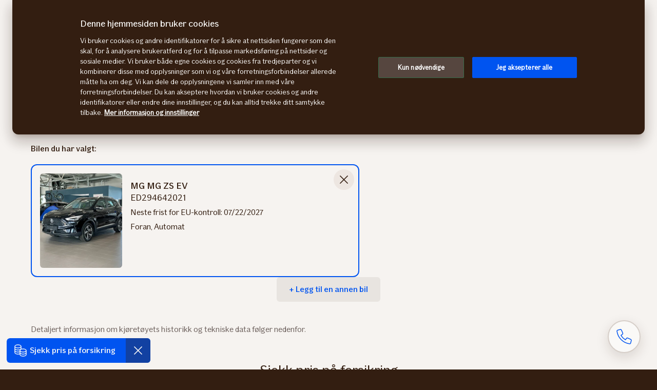

--- FILE ---
content_type: text/html; charset=utf-8
request_url: https://www.bilhjelpen.if.no/kjope-bilforsikring/a19dad00-d26c-44b8-960d-04c6f67de421
body_size: 38498
content:
<!DOCTYPE html><html lang="no"><head><meta charSet="utf-8" data-next-head=""/><meta name="viewport" content="width=device-width" data-next-head=""/><title data-next-head="">MG forsikring | 2021 MG MG ZS EV</title><meta name="description" content="Ansvar, delkasko, kasko eller Super - Hvilken bilforsikring bør 2021 MG MG ZS EV ha? Bilhjelpen anbefaler forsikring ut ifra bilens alder, verdi og dine behov." data-next-head=""/><meta name="sitesettings.imageCdnUrl" content="https://images.finncdn.no" data-next-head=""/><link rel="dns-prefetch" href="https://images.finncdn.no" data-next-head=""/><link rel="preconnect" href="https://images.finncdn.no" data-next-head=""/><meta property="og:type" content="website" data-next-head=""/><meta property="og:url" data-next-head=""/><meta property="og:title" content="MG forsikring | 2021 MG MG ZS EV" data-next-head=""/><meta property="og:description" content="Ansvar, delkasko, kasko eller Super - Hvilken bilforsikring bør 2021 MG MG ZS EV ha? Bilhjelpen anbefaler forsikring ut ifra bilens alder, verdi og dine behov." data-next-head=""/><meta property="twitter:card" content="summary_large_image" data-next-head=""/><meta property="twitter:url" data-next-head=""/><meta property="twitter:title" content="MG forsikring | 2021 MG MG ZS EV" data-next-head=""/><meta property="twitter:description" content="Ansvar, delkasko, kasko eller Super - Hvilken bilforsikring bør 2021 MG MG ZS EV ha? Bilhjelpen anbefaler forsikring ut ifra bilens alder, verdi og dine behov." data-next-head=""/><meta name="robots" content="noindex,nofollow" data-next-head=""/><script>
              (function(w,d,s,l,i){w[l]=w[l]||[];w[l].push({'gtm.start':
              new Date().getTime(),event:'gtm.js'});var f=d.getElementsByTagName(s)[0],
              j=d.createElement(s),dl=l!='dataLayer'?'&l='+l:'';j.async=true;j.src=
              'https://www.googletagmanager.com/gtm.js?id='+i+dl;
              
              f.parentNode.insertBefore(j,f);
              })(window,document,'script','dataLayer','GTM-MB6KDMS');</script><link rel="apple-touch-icon-precomposed" sizes="57x57" href="[data-uri]"/><link rel="apple-touch-icon-precomposed" sizes="60x60" href="[data-uri]"/><link rel="apple-touch-icon-precomposed" sizes="72x72" href="[data-uri]"/><link rel="apple-touch-icon-precomposed" sizes="76x76" href="[data-uri]"/><link rel="apple-touch-icon-precomposed" sizes="114x114" href="/_next/static/images/apple-touch-icon-114x114-ef053457b05a9e9491f50632108dfd2f.png"/><link rel="apple-touch-icon-precomposed" sizes="120x120" href="/_next/static/images/apple-touch-icon-120x120-467d21aed419f458756b7a51805f5b22.png"/><link rel="apple-touch-icon-precomposed" sizes="144x144" href="/_next/static/images/apple-touch-icon-144x144-093fa291b427591eedeb8178d47bfb27.png"/><link rel="apple-touch-icon-precomposed" sizes="152x152" href="/_next/static/images/apple-touch-icon-152x152-5a952bbde797450bc93463097e62bc51.png"/><link rel="apple-touch-icon-precomposed" sizes="180x180" href="/_next/static/images/apple-touch-icon-180x180-12e689a5a4a15677027da78653f028a6.png"/><link rel="apple-touch-icon-precomposed" sizes="512x512" href="/_next/static/images/apple-touch-icon-512x512-3e6ec470781f75ce27f12847c52a36da.png"/><link rel="icon" type="image/png" sizes="16x16" href="[data-uri]"/><link rel="icon" type="image/png" sizes="32x32" href="[data-uri]"/><link rel="icon" type="image/png" sizes="96x96" href="/_next/static/images/favicon-96x96-8a7e4ffc10fae5fd5d185576cbf1d816.png"/><link rel="icon" type="image/png" sizes="128x128" href="/_next/static/images/favicon-128x128-f3152a0c9b44ef500ff809fdedf75a5a.png"/><link rel="icon" type="image/png" sizes="196x196" href="/_next/static/images/favicon-196x196-bc726715bb5c2ddd7f367182e6eab15c.png"/><link rel="icon" type="image/png" sizes="512x512" href="/_next/static/images/favicon-512x512-130245a32c3ab4900d2c735638e80d39.png"/><meta name="msapplication-square70x70logo" content="[data-uri]"/><meta name="msapplication-TileImage" content="/_next/static/images/mstile-144x144-4108843541b100de49eeca0ed6d657ea.png"/><meta name="msapplication-square150x150logo" content="/_next/static/images/mstile-150x150-491de350b27aac64b8c1c5f193bea6b0.png"/><meta name="msapplication-wide310x150logo" content="/_next/static/images/mstile-310x150-48d49df350d3e2abf747529a2e6196df.png"/><meta name="msapplication-square310x310logo" content="/_next/static/images/mstile-310x310-7691609bbde8f79de105f92440f65fde.png"/><link data-next-font="" rel="preconnect" href="/" crossorigin="anonymous"/><link rel="preload" href="/_next/static/css/3e0114cb99f8867f.css" as="style"/><link rel="stylesheet" href="/_next/static/css/3e0114cb99f8867f.css" data-n-g=""/><link rel="preload" href="/_next/static/css/699c8a260dd14661.css" as="style"/><link rel="stylesheet" href="/_next/static/css/699c8a260dd14661.css" data-n-p=""/><noscript data-n-css=""></noscript><script defer="" nomodule="" src="/_next/static/chunks/polyfills-42372ed130431b0a.js"></script><script src="/_next/static/chunks/webpack-0a4758a81794b725.js" defer=""></script><script src="/_next/static/chunks/framework-1ce91eb6f9ecda85.js" defer=""></script><script src="/_next/static/chunks/main-15718e180b42db93.js" defer=""></script><script src="/_next/static/chunks/pages/_app-b4fe562042effd72.js" defer=""></script><script src="/_next/static/chunks/981-38fd3fac873b7767.js" defer=""></script><script src="/_next/static/chunks/226-8491cdafcc806853.js" defer=""></script><script src="/_next/static/chunks/338-02499603f547bd30.js" defer=""></script><script src="/_next/static/chunks/804-c20a400187ef7f23.js" defer=""></script><script src="/_next/static/chunks/pages/insure/%5BmarketCarId%5D-0afba37d17a2d09c.js" defer=""></script><script src="/_next/static/-PsuGur1foF23ah5GFzhd/_buildManifest.js" defer=""></script><script src="/_next/static/-PsuGur1foF23ah5GFzhd/_ssgManifest.js" defer=""></script></head><body class="if"><noscript><iframe src="https://www.googletagmanager.com/ns.html?id=GTM-MB6KDMS" height="0" width="0" style="display:none;visibility:hidden"></iframe></noscript><div id="__next"><div class="if if-app"><header class="if global-header menu_header__gQ8fX"><a href="#content" class="if axe skip-to-content">Skip to content</a><nav class="if primary menu_if-menu-nav-container__E3MLS"><div class="if mobile" role="menubar"><ul class="if mobile-menu-list" role="presentation"><li role="presentation" class="if mobile-menu-item logo-holder"><a role="menuitem" href="/" class="if mobile-menu-action logo small"><span class="if axe sr-only">Forsiden</span></a></li><li role="presentation" class="if mobile-menu-item mobile-menu-holder menu_mobile-menu__GTGSB "><button role="menuitem" aria-haspopup="true" aria-expanded="false" type="button" id="mobile-menu-bilhjelpen-index-01" class="if mobile-menu-action button mobile-menu">Meny</button><div class="if accordion-menu " role="menu" aria-labelledby="mobile-menu-bilhjelpen-index-01"><ul class="if " role="presentation"><li role="presentation" class="if"><a role="menuitem" class="if" href="/finn-bil">Søk og velg bil</a></li><li role="presentation" class="if is-parent "><button id="mobile-menu-bilhjelpen-index-01-submenu-Bilkalkulatorer" aria-haspopup="true" aria-expanded="false" type="button" role="menuitem" class="if">Bilkalkulatorer</button><div class="if accordion-menu " role="menu" arial-labelledby="mobile-menu-bilhjelpen-index-01-submenu-Bilkalkulatorer"><ul class="if " role="presentation"><li role="presentation" class="if"><a role="menuitem" class="if gap-16" href="/kjoretoyopplysninger/bilokonomi"><svg xmlns="http://www.w3.org/2000/svg" fill="none" viewBox="0 0 32 32" role="img" width="32" height="32" aria-hidden="true"><path stroke="currentColor" stroke-linecap="square" stroke-miterlimit="10" vector-effect="non-scaling-stroke" stroke-width="1.5" d="M28 16V8H4a3 3 0 0 1-3-3m0 0v21a4 4 0 0 0 4 4h23v-8M1 5a3 3 0 0 1 3-3h18v2m9 18h-7a3 3 0 1 1 0-6h7v6Z"></path></svg>Biløkonomi</a></li><li role="presentation" class="if"><a role="menuitem" class="if gap-16" href="/bilkalkulatorer/forbrukskalkulator"><svg xmlns="http://www.w3.org/2000/svg" fill="none" viewBox="0 0 32 32" role="img" width="32" height="32" aria-hidden="true"><path fill="currentColor" d="M27 10v-.75h-.75V10H27Zm4 0h.75v-.75H31V10Zm0 5v.75h.75V15H31Zm-4 0h-.75v.75H27V15Zm-3.27 3v-.75h-1.5V18h1.5Zm2.75 7v-.75.75Zm4.25-10v-.75h-1.5V15h1.5ZM7 7v-.75h-.75V7H7Zm12 0h.75v-.75H19V7Zm0 8v.75h.75V15H19ZM7 15h-.75v.75H7V15ZM1 28.25H.25v1.5H1v-1.5Zm24 1.5h.75v-1.5H25v1.5Zm4.727-19.683a6.69 6.69 0 0 0-.451-3.085l-1.393.557c.303.76.424 1.58.35 2.394l1.494.134Zm-.451-3.085a6.689 6.689 0 0 0-1.802-2.546l-.988 1.128a5.19 5.19 0 0 1 1.397 1.975l1.393-.557ZM27 10.75h4v-1.5h-4v1.5Zm3.25-.75v5h1.5v-5h-1.5Zm.75 4.25h-4v1.5h4v-1.5Zm-3.25.75v-5h-1.5v5h1.5Zm-5.52 3v3.5h1.5V18h-1.5Zm0 3.5a4.25 4.25 0 0 0 1.245 3.005l1.06-1.06a2.75 2.75 0 0 1-.805-1.945h-1.5Zm1.245 3.005a4.25 4.25 0 0 0 3.005 1.245v-1.5a2.75 2.75 0 0 1-1.945-.805l-1.06 1.06Zm3.005 1.245a4.25 4.25 0 0 0 3.005-1.245l-1.06-1.06a2.75 2.75 0 0 1-1.945.805v1.5Zm3.005-1.245A4.25 4.25 0 0 0 30.73 21.5h-1.5c0 .73-.29 1.429-.806 1.945l1.061 1.06ZM30.73 21.5V15h-1.5v6.5h1.5ZM7 7.75h12v-1.5H7v1.5ZM18.25 7v8h1.5V7h-1.5Zm.75 7.25H7v1.5h12v-1.5ZM7.75 15V7h-1.5v8h1.5ZM3.73 29V5h-1.5v24h1.5Zm0-24c0-.332.132-.65.366-.884l-1.06-1.06A2.75 2.75 0 0 0 2.23 5h1.5Zm.366-.884a1.25 1.25 0 0 1 .884-.366v-1.5c-.73 0-1.429.29-1.945.805l1.061 1.061Zm.884-.366h16v-1.5h-16v1.5Zm16 0c.331 0 .65.132.884.366l1.06-1.06a2.75 2.75 0 0 0-1.944-.806v1.5Zm.884.366c.234.235.366.552.366.884h1.5c0-.73-.29-1.429-.806-1.945l-1.06 1.061ZM22.23 5v24h1.5V5h-1.5ZM1 29.75h24v-1.5H1v1.5Z"></path></svg>Forbrukskalkulator</a></li><li role="presentation" class="if"><a role="menuitem" class="if gap-16" href="/bilkalkulatorer/hva-er-bilen-verdt"><svg xmlns="http://www.w3.org/2000/svg" fill="none" viewBox="0 0 32 32" role="img" width="32" height="32" aria-hidden="true"><path stroke="currentColor" stroke-miterlimit="10" vector-effect="non-scaling-stroke" stroke-width="1.5" d="M1 5v4m0-4c0 1.657 2.686 3 6 3s6-1.343 6-3M1 5c0-1.657 2.686-3 6-3s6 1.343 6 3M1 9c0 1.657 2.686 3 6 3s6-1.343 6-3M1 9v4m12-4V5m0 4v4M1 13c0 1.657 2.686 3 6 3s6-1.343 6-3M1 13v4m12-4v3.401M1 17c0 1.657 2.686 3 6 3 1.093 0 2.117-.147 3-.402M1 17v4c0 1.657 2.686 3 6 3a10.91 10.91 0 0 0 3-.402M19 9v4m0-4c0 1.657 2.686 3 6 3s6-1.343 6-3M19 9c0-1.657 2.686-3 6-3s6 1.343 6 3m-12 4c0 1.657 2.686 3 6 3s6-1.343 6-3m-12 0v3.401M31 13V9m0 4v4m-9 2.594c.883.256 1.906.406 3 .406 3.314 0 6-1.343 6-3m0 0v4c0 1.657-2.686 3-6 3-1.093 0-2.117-.149-3-.404M10 19v4m0-4c0 1.657 2.686 3 6 3s6-1.343 6-3m-12 0c0-1.657 2.686-3 6-3s6 1.343 6 3m-12 4c0 1.657 2.686 3 6 3s6-1.343 6-3m-12 0v4c0 1.657 2.686 3 6 3s6-1.343 6-3v-4m0 0v-4"></path></svg>Hva er bilen verdt?</a></li><li role="presentation" class="if"><a role="menuitem" class="if gap-16" href="/bilkalkulatorer/verditapskalkulator"><svg xmlns="http://www.w3.org/2000/svg" fill="none" viewBox="0 0 32 32" role="img" width="32" height="32" aria-hidden="true"><path fill="currentColor" d="M13 18v-.75h-.75V18H13Zm6 0h.75v-.75H19V18Zm0 13v.75h.75V31H19Zm-6 0h-.75v.75H13V31ZM1 24v-.75H.25V24H1Zm6 0h.75v-.75H7V24Zm0 7v.75h.75V31H7Zm-6 0H.25v.75H1V31Zm24-19v-.75h-.75V12H25Zm6 0h.75v-.75H31V12Zm0 19v.75h.75V31H31Zm-6 0h-.75v.75H25V31ZM11 6l.53-.53-.53-.53-.53.53L11 6Zm5 5-.53.53.53.53.53-.53L16 11ZM26 1h.75V.25H26V1Zm-6-.75h-.75v1.5H20V.25ZM25.25 7v.75h1.5V7h-1.5ZM13 18.75h6v-1.5h-6v1.5Zm5.25-.75v13h1.5V18h-1.5ZM19 30.25h-6v1.5h6v-1.5Zm-5.25.75V18h-1.5v13h1.5ZM1 24.75h6v-1.5H1v1.5ZM6.25 24v7h1.5v-7h-1.5ZM7 30.25H1v1.5h6v-1.5ZM1.75 31v-7H.25v7h1.5ZM25 12.75h6v-1.5h-6v1.5Zm5.25-.75v19h1.5V12h-1.5ZM31 30.25h-6v1.5h6v-1.5Zm-5.25.75V12h-1.5v19h1.5ZM6.53 11.53l5-5-1.06-1.06-5 5 1.06 1.06Zm3.94-5 5 5 1.06-1.06-5-5-1.06 1.06Zm6.06 5 10-10L25.47.47l-10 10 1.06 1.06ZM20 1.75h6V.25h-6v1.5ZM25.25 1v6h1.5V1h-1.5Z"></path></svg>Bilens verditap</a></li><li role="presentation" class="if"><a role="menuitem" class="if gap-16" href="/bilkalkulatorer/billanskalkulator"><svg xmlns="http://www.w3.org/2000/svg" fill="none" viewBox="0 0 32 32" role="img" width="32" height="32" aria-hidden="true"><path stroke="currentColor" stroke-linecap="square" stroke-miterlimit="10" vector-effect="non-scaling-stroke" stroke-width="1.5" d="M20 14h11v17H1V14h4m3 8h16M8 26h7m6 0h3m-12-9-4 1 1-4L21 2l3 3-12 12Z"></path></svg>Billånskalkulator</a></li><li role="presentation" class="if"><a role="menuitem" class="if gap-16" href="/bilkalkulatorer/leasingkalkulator"><svg xmlns="http://www.w3.org/2000/svg" fill="none" viewBox="0 0 32 32" role="img" width="32" height="32" aria-hidden="true"><path stroke="currentColor" vector-effect="non-scaling-stroke" stroke-width="1.5" d="M22 28H10m12 0a3 3 0 1 0 6 0m-6 0a3 3 0 1 1 6 0m-18 0a3 3 0 1 1-6 0m6 0a3 3 0 1 0-6 0m0 0H1v-8m0 0 5-7h14l4 7M1 20h23m0 0h7v8h-3M13 13v7M10.5 6a.5.5 0 1 1-1 0 .5.5 0 0 1 1 0Zm.5-4a4 4 0 0 1 3.667 2.4H23l-.8 3.2h-7.532A4 4 0 1 1 11 2Z"></path></svg>Leasingkalkulator</a></li><li role="presentation" class="if"><a role="menuitem" class="if gap-16" href="/bilkalkulatorer/tilhengerkalkulator"><svg xmlns="http://www.w3.org/2000/svg" fill="none" viewBox="0 0 32 32" role="img" width="32" height="32" aria-hidden="true"><path fill="currentColor" d="M31.273 23.304h.75v-1.5h-.75v1.5Zm-13.94-1.5h-.75v1.5h.75v-1.5Zm-15.078.75-.747.063.058.687h.689v-.75ZM.773 5v-.75h-.816l.069.813L.773 5Zm24.716 0h.75v-.75h-.75V5Zm-9.066 18.5a2.75 2.75 0 0 1-2.75 2.75v1.5a4.25 4.25 0 0 0 4.25-4.25h-1.5Zm-2.75 2.75a2.75 2.75 0 0 1-2.75-2.75h-1.5a4.25 4.25 0 0 0 4.25 4.25v-1.5Zm-2.75-2.75a2.75 2.75 0 0 1 2.75-2.75v-1.5a4.25 4.25 0 0 0-4.25 4.25h1.5Zm2.75-2.75a2.75 2.75 0 0 1 2.75 2.75h1.5a4.25 4.25 0 0 0-4.25-4.25v1.5Zm17.6 1.054h-13.94v1.5h13.94v-1.5Zm-20.973 0H2.255v1.5H10.3v-1.5Zm-7.298.687L1.52 4.937l-1.494.126 1.482 17.554 1.494-.126ZM.773 5.75h24.716v-1.5H.773v1.5ZM24.739 5v17.554h1.5V5h-1.5Zm5.137 17.061v-2.186h-1.5v2.186h1.5Z"></path></svg>Tilhengerkalkulator</a></li></ul></div></li><li role="presentation" class="if is-parent "><button id="mobile-menu-bilhjelpen-index-01-submenu-Kjøretøyopplysninger" aria-haspopup="true" aria-expanded="false" type="button" role="menuitem" class="if">Kjøretøyopplysninger</button><div class="if accordion-menu " role="menu" arial-labelledby="mobile-menu-bilhjelpen-index-01-submenu-Kjøretøyopplysninger"><ul class="if " role="presentation"><li role="presentation" class="if"><a role="menuitem" class="if gap-16" href="/kjoretoyopplysninger/bilhistorikk-og-heftelser"><svg xmlns="http://www.w3.org/2000/svg" fill="none" viewBox="0 0 32 32" role="img" width="32" height="32" aria-hidden="true"><path fill="currentColor" d="M24.078 20.26h-.75v1.5h.75v-1.5Zm2.689.75v.75h.75v-.75h-.75Zm0-6.072h.75v-.75h-.75v.75Zm-5.315 0-.651.372.216.378h.435v-.75Zm-3.036-5.315.651-.372-.216-.378h-.435v.75Zm-9.109 0v-.75h-.494l-.195.454.689.296Zm-2.279 5.315v.75h.494l.195-.454-.689-.296Zm-3.037 0v-.75h-.75v.75h.75Zm0 6.073h-.75v.75h.75v-.75Zm1.864.75h.75v-1.5h-.75v1.5Zm21.616 3.454-.598-.452-.003.003.601.449ZM24.92 4.164l.473-.582-.004-.003-.469.585ZM15.939.998l.001-.75h-.01l.009.75ZM1.744 5.881l-.097-.744-1.488.194.097.744 1.488-.194ZM1.6 10.59l-.744.097.097.744.744-.097-.097-.744Zm4.708.144.744-.097-.194-1.488-.744.097.194 1.488ZM7.12 15.7h14.59v-1.5H7.12v1.5Zm16.958 6.06h2.689v-1.5h-2.689v1.5Zm3.439-.75v-6.072h-1.5v6.072h1.5Zm-.75-6.822h-5.315v1.5h5.315v-1.5Zm-4.664.378-3.036-5.315-1.302.744L20.8 15.31l1.302-.744Zm-3.687-5.693H9.307v1.5h9.109v-1.5Zm-9.798.454-2.28 5.315 1.38.592 2.278-5.315-1.378-.592Zm-1.59 4.861H3.991v1.5h3.037v-1.5Zm-3.787.75v6.073h1.5v-6.073h-1.5Zm.75 6.823h1.864v-1.5H3.991v1.5Zm6.255.192h9.38v-1.5h-9.38v1.5Zm-.75-.75c0 .737-.597 1.334-1.334 1.334v1.5a2.834 2.834 0 0 0 2.834-2.834h-1.5Zm-1.334 1.334a1.334 1.334 0 0 1-1.334-1.334h-1.5a2.834 2.834 0 0 0 2.834 2.834v-1.5Zm-1.334-1.334c0-.737.597-1.334 1.334-1.334v-1.5a2.834 2.834 0 0 0-2.834 2.834h1.5Zm1.334-1.334c.737 0 1.334.597 1.334 1.334h1.5a2.834 2.834 0 0 0-2.834-2.834v1.5Zm14.882 1.334c0 .737-.597 1.334-1.334 1.334v1.5a2.834 2.834 0 0 0 2.834-2.834h-1.5Zm-1.334 1.334a1.334 1.334 0 0 1-1.334-1.334h-1.5a2.834 2.834 0 0 0 2.834 2.834v-1.5Zm-1.334-1.334c0-.737.597-1.334 1.334-1.334v-1.5a2.834 2.834 0 0 0-2.834 2.834h1.5Zm1.334-1.334c.737 0 1.334.597 1.334 1.334h1.5a2.834 2.834 0 0 0-2.834-2.834v1.5Zm-8.045-10.13v5.211h1.5V9.739h-1.5ZM6.48 28.417a15.128 15.128 0 0 0 5.364 2.761l.407-1.443a13.63 13.63 0 0 1-4.833-2.488l-.938 1.17Zm5.364 2.761a15.13 15.13 0 0 0 6.016.446l-.19-1.488a13.628 13.628 0 0 1-5.42-.401l-.406 1.443Zm6.016.446a15.129 15.129 0 0 0 5.713-1.941l-.756-1.296a13.628 13.628 0 0 1-5.146 1.749l.19 1.488Zm5.713-1.941a15.128 15.128 0 0 0 4.5-4.02l-1.203-.896a13.628 13.628 0 0 1-4.053 3.62l.756 1.296Zm4.496-4.016a16.01 16.01 0 0 0 3.125-11.583l-1.49.18a14.51 14.51 0 0 1-2.831 10.499l1.196.904Zm3.125-11.583a16.01 16.01 0 0 0-5.801-10.502l-.946 1.164a14.51 14.51 0 0 1 5.258 9.518l1.489-.18ZM25.389 3.579A15.134 15.134 0 0 0 15.94.248l-.002 1.5a13.634 13.634 0 0 1 8.513 3l.938-1.169ZM15.93.248a15.55 15.55 0 0 0-8.405 2.593l.83 1.25a14.05 14.05 0 0 1 7.594-2.343l-.018-1.5ZM7.525 2.841a15.55 15.55 0 0 0-5.653 6.738l1.374.6A14.05 14.05 0 0 1 8.354 4.09l-.83-1.25ZM.256 6.075l.6 4.61 1.488-.193-.6-4.61-1.488.193Zm1.44 5.258 4.612-.6-.194-1.488-4.61.6.193 1.488Z"></path></svg>Bilens historikk</a></li><li role="presentation" class="if"><a role="menuitem" class="if gap-16" href="/kjoretoyopplysninger/teknikk-og-utstyr-bil"><svg xmlns="http://www.w3.org/2000/svg" fill="none" viewBox="0 0 32 32" role="img" width="32" height="32" aria-hidden="true"><path stroke="currentColor" stroke-linecap="square" stroke-miterlimit="10" vector-effect="non-scaling-stroke" stroke-width="1.5" d="M9 9h1m4 0h9M9 16h1m4 0h9M9 23h1m4 0h3m4 8v-8h8m-8 8H3V1h26v22m-8 8 8-8"></path></svg>Funksjoner og utstyr</a></li><li role="presentation" class="if"><a role="menuitem" class="if gap-16" href="/kjoretoyopplysninger/bilpriser"><svg xmlns="http://www.w3.org/2000/svg" fill="none" viewBox="0 0 32 32" role="img" width="32" height="32" aria-hidden="true"><path fill="currentColor" d="M13 18v-.75h-.75V18H13Zm6 0h.75v-.75H19V18Zm0 13v.75h.75V31H19Zm-6 0h-.75v.75H13V31ZM1 24v-.75H.25V24H1Zm6 0h.75v-.75H7V24Zm0 7v.75h.75V31H7Zm-6 0H.25v.75H1V31Zm24-19v-.75h-.75V12H25Zm6 0h.75v-.75H31V12Zm0 19v.75h.75V31H31Zm-6 0h-.75v.75H25V31ZM11 6l.53-.53-.53-.53-.53.53L11 6Zm5 5-.53.53.53.53.53-.53L16 11ZM26 1h.75V.25H26V1Zm-6-.75h-.75v1.5H20V.25ZM25.25 7v.75h1.5V7h-1.5ZM13 18.75h6v-1.5h-6v1.5Zm5.25-.75v13h1.5V18h-1.5ZM19 30.25h-6v1.5h6v-1.5Zm-5.25.75V18h-1.5v13h1.5ZM1 24.75h6v-1.5H1v1.5ZM6.25 24v7h1.5v-7h-1.5ZM7 30.25H1v1.5h6v-1.5ZM1.75 31v-7H.25v7h1.5ZM25 12.75h6v-1.5h-6v1.5Zm5.25-.75v19h1.5V12h-1.5ZM31 30.25h-6v1.5h6v-1.5Zm-5.25.75V12h-1.5v19h1.5ZM6.53 11.53l5-5-1.06-1.06-5 5 1.06 1.06Zm3.94-5 5 5 1.06-1.06-5-5-1.06 1.06Zm6.06 5 10-10L25.47.47l-10 10 1.06 1.06ZM20 1.75h6V.25h-6v1.5ZM25.25 1v6h1.5V1h-1.5Z"></path></svg>Prissammenligning</a></li></ul></div></li><li role="presentation" class="if"><a role="menuitem" class="if" href="/provekjor/sjekkliste">Prøvekjøre</a></li></ul></div></li></ul></div></nav><nav class="if secondary menu_if-menu-nav-container__E3MLS" role="menubar"><section class="if desktop section menu_desktop-container__jnXsh" role="group"><div class="if section-content"><ul class="if desktop-menu-list" role="menu"><li role="presentation" class="if desktop-menu-item logo-holder menu_desktop-logo__ng2I_"><a role="menuitem" href="/" class="if desktop-menu-action logo small"><span class="if axe sr-only">Forsiden</span></a></li><li class="if desktop-menu-item"><a class="if desktop-menu-action " href="/">Bilhjelpen</a></li><li class="if desktop-menu-item"><a class="if desktop-menu-action " href="/finn-bil">Søk og velg bil</a></li><li role="presentation" class="if desktop-menu-item is-parent "><button role="menuitem" aria-haspopup="true" aria-expanded="false" id="bilhjelpen-tertiary-menu-exandable-01" type="button" class="if desktop-menu-action ">Bilkalkulatorer</button><div class="if tertiary " role="menu" aria-labelledby="bilhjelpen-tertiary-menu-exandable-01" style="background-color:#f6f3f0"><section class="if section menu_container__uOhiI"><div class="if section-content holder menu_section-container__FuEdr"><div class="if description menu_description__a12Ns"><strong class="if" id="bilhjelpen-tertiary-menu-exandable-02">Våre bilkalkulatorer</strong></div><ul class="if shortcuts menu_shortcuts__80AN2" role="menu" id="bilhjelpen-tertiary-menu-exandable-03" aria-labelledby="bilhjelpen-tertiary-menu-exandable-02"><a id="bilhjelpen-tertiary-menu-exandable-00" class="if shortcut light" href="/kjoretoyopplysninger/bilokonomi"><svg xmlns="http://www.w3.org/2000/svg" fill="none" viewBox="0 0 32 32" role="img" width="32" height="32" aria-hidden="true"><path stroke="currentColor" stroke-linecap="square" stroke-miterlimit="10" vector-effect="non-scaling-stroke" stroke-width="1.5" d="M28 16V8H4a3 3 0 0 1-3-3m0 0v21a4 4 0 0 0 4 4h23v-8M1 5a3 3 0 0 1 3-3h18v2m9 18h-7a3 3 0 1 1 0-6h7v6Z"></path></svg><div class="if shortcut-label">Biløkonomi</div><span class="if shortcut-trailing-icon"><svg xmlns="http://www.w3.org/2000/svg" fill="none" viewBox="0 0 32 32" role="img" width="32" height="32" aria-hidden="true"><path stroke="currentColor" stroke-linecap="square" stroke-miterlimit="10" vector-effect="non-scaling-stroke" stroke-width="1.5" d="m13.5 10.5 6 6-6 6"></path></svg></span></a><a id="bilhjelpen-tertiary-menu-exandable-01" class="if shortcut light" href="/bilkalkulatorer/forbrukskalkulator"><svg xmlns="http://www.w3.org/2000/svg" fill="none" viewBox="0 0 32 32" role="img" width="32" height="32" aria-hidden="true"><path fill="currentColor" d="M27 10v-.75h-.75V10H27Zm4 0h.75v-.75H31V10Zm0 5v.75h.75V15H31Zm-4 0h-.75v.75H27V15Zm-3.27 3v-.75h-1.5V18h1.5Zm2.75 7v-.75.75Zm4.25-10v-.75h-1.5V15h1.5ZM7 7v-.75h-.75V7H7Zm12 0h.75v-.75H19V7Zm0 8v.75h.75V15H19ZM7 15h-.75v.75H7V15ZM1 28.25H.25v1.5H1v-1.5Zm24 1.5h.75v-1.5H25v1.5Zm4.727-19.683a6.69 6.69 0 0 0-.451-3.085l-1.393.557c.303.76.424 1.58.35 2.394l1.494.134Zm-.451-3.085a6.689 6.689 0 0 0-1.802-2.546l-.988 1.128a5.19 5.19 0 0 1 1.397 1.975l1.393-.557ZM27 10.75h4v-1.5h-4v1.5Zm3.25-.75v5h1.5v-5h-1.5Zm.75 4.25h-4v1.5h4v-1.5Zm-3.25.75v-5h-1.5v5h1.5Zm-5.52 3v3.5h1.5V18h-1.5Zm0 3.5a4.25 4.25 0 0 0 1.245 3.005l1.06-1.06a2.75 2.75 0 0 1-.805-1.945h-1.5Zm1.245 3.005a4.25 4.25 0 0 0 3.005 1.245v-1.5a2.75 2.75 0 0 1-1.945-.805l-1.06 1.06Zm3.005 1.245a4.25 4.25 0 0 0 3.005-1.245l-1.06-1.06a2.75 2.75 0 0 1-1.945.805v1.5Zm3.005-1.245A4.25 4.25 0 0 0 30.73 21.5h-1.5c0 .73-.29 1.429-.806 1.945l1.061 1.06ZM30.73 21.5V15h-1.5v6.5h1.5ZM7 7.75h12v-1.5H7v1.5ZM18.25 7v8h1.5V7h-1.5Zm.75 7.25H7v1.5h12v-1.5ZM7.75 15V7h-1.5v8h1.5ZM3.73 29V5h-1.5v24h1.5Zm0-24c0-.332.132-.65.366-.884l-1.06-1.06A2.75 2.75 0 0 0 2.23 5h1.5Zm.366-.884a1.25 1.25 0 0 1 .884-.366v-1.5c-.73 0-1.429.29-1.945.805l1.061 1.061Zm.884-.366h16v-1.5h-16v1.5Zm16 0c.331 0 .65.132.884.366l1.06-1.06a2.75 2.75 0 0 0-1.944-.806v1.5Zm.884.366c.234.235.366.552.366.884h1.5c0-.73-.29-1.429-.806-1.945l-1.06 1.061ZM22.23 5v24h1.5V5h-1.5ZM1 29.75h24v-1.5H1v1.5Z"></path></svg><div class="if shortcut-label">Forbrukskalkulator</div><span class="if shortcut-trailing-icon"><svg xmlns="http://www.w3.org/2000/svg" fill="none" viewBox="0 0 32 32" role="img" width="32" height="32" aria-hidden="true"><path stroke="currentColor" stroke-linecap="square" stroke-miterlimit="10" vector-effect="non-scaling-stroke" stroke-width="1.5" d="m13.5 10.5 6 6-6 6"></path></svg></span></a><a id="bilhjelpen-tertiary-menu-exandable-02" class="if shortcut light" href="/bilkalkulatorer/hva-er-bilen-verdt"><svg xmlns="http://www.w3.org/2000/svg" fill="none" viewBox="0 0 32 32" role="img" width="32" height="32" aria-hidden="true"><path stroke="currentColor" stroke-miterlimit="10" vector-effect="non-scaling-stroke" stroke-width="1.5" d="M1 5v4m0-4c0 1.657 2.686 3 6 3s6-1.343 6-3M1 5c0-1.657 2.686-3 6-3s6 1.343 6 3M1 9c0 1.657 2.686 3 6 3s6-1.343 6-3M1 9v4m12-4V5m0 4v4M1 13c0 1.657 2.686 3 6 3s6-1.343 6-3M1 13v4m12-4v3.401M1 17c0 1.657 2.686 3 6 3 1.093 0 2.117-.147 3-.402M1 17v4c0 1.657 2.686 3 6 3a10.91 10.91 0 0 0 3-.402M19 9v4m0-4c0 1.657 2.686 3 6 3s6-1.343 6-3M19 9c0-1.657 2.686-3 6-3s6 1.343 6 3m-12 4c0 1.657 2.686 3 6 3s6-1.343 6-3m-12 0v3.401M31 13V9m0 4v4m-9 2.594c.883.256 1.906.406 3 .406 3.314 0 6-1.343 6-3m0 0v4c0 1.657-2.686 3-6 3-1.093 0-2.117-.149-3-.404M10 19v4m0-4c0 1.657 2.686 3 6 3s6-1.343 6-3m-12 0c0-1.657 2.686-3 6-3s6 1.343 6 3m-12 4c0 1.657 2.686 3 6 3s6-1.343 6-3m-12 0v4c0 1.657 2.686 3 6 3s6-1.343 6-3v-4m0 0v-4"></path></svg><div class="if shortcut-label">Hva er bilen verdt?</div><span class="if shortcut-trailing-icon"><svg xmlns="http://www.w3.org/2000/svg" fill="none" viewBox="0 0 32 32" role="img" width="32" height="32" aria-hidden="true"><path stroke="currentColor" stroke-linecap="square" stroke-miterlimit="10" vector-effect="non-scaling-stroke" stroke-width="1.5" d="m13.5 10.5 6 6-6 6"></path></svg></span></a><a id="bilhjelpen-tertiary-menu-exandable-03" class="if shortcut light" href="/bilkalkulatorer/verditapskalkulator"><svg xmlns="http://www.w3.org/2000/svg" fill="none" viewBox="0 0 32 32" role="img" width="32" height="32" aria-hidden="true"><path fill="currentColor" d="M13 18v-.75h-.75V18H13Zm6 0h.75v-.75H19V18Zm0 13v.75h.75V31H19Zm-6 0h-.75v.75H13V31ZM1 24v-.75H.25V24H1Zm6 0h.75v-.75H7V24Zm0 7v.75h.75V31H7Zm-6 0H.25v.75H1V31Zm24-19v-.75h-.75V12H25Zm6 0h.75v-.75H31V12Zm0 19v.75h.75V31H31Zm-6 0h-.75v.75H25V31ZM11 6l.53-.53-.53-.53-.53.53L11 6Zm5 5-.53.53.53.53.53-.53L16 11ZM26 1h.75V.25H26V1Zm-6-.75h-.75v1.5H20V.25ZM25.25 7v.75h1.5V7h-1.5ZM13 18.75h6v-1.5h-6v1.5Zm5.25-.75v13h1.5V18h-1.5ZM19 30.25h-6v1.5h6v-1.5Zm-5.25.75V18h-1.5v13h1.5ZM1 24.75h6v-1.5H1v1.5ZM6.25 24v7h1.5v-7h-1.5ZM7 30.25H1v1.5h6v-1.5ZM1.75 31v-7H.25v7h1.5ZM25 12.75h6v-1.5h-6v1.5Zm5.25-.75v19h1.5V12h-1.5ZM31 30.25h-6v1.5h6v-1.5Zm-5.25.75V12h-1.5v19h1.5ZM6.53 11.53l5-5-1.06-1.06-5 5 1.06 1.06Zm3.94-5 5 5 1.06-1.06-5-5-1.06 1.06Zm6.06 5 10-10L25.47.47l-10 10 1.06 1.06ZM20 1.75h6V.25h-6v1.5ZM25.25 1v6h1.5V1h-1.5Z"></path></svg><div class="if shortcut-label">Bilens verditap</div><span class="if shortcut-trailing-icon"><svg xmlns="http://www.w3.org/2000/svg" fill="none" viewBox="0 0 32 32" role="img" width="32" height="32" aria-hidden="true"><path stroke="currentColor" stroke-linecap="square" stroke-miterlimit="10" vector-effect="non-scaling-stroke" stroke-width="1.5" d="m13.5 10.5 6 6-6 6"></path></svg></span></a><a id="bilhjelpen-tertiary-menu-exandable-04" class="if shortcut light" href="/bilkalkulatorer/billanskalkulator"><svg xmlns="http://www.w3.org/2000/svg" fill="none" viewBox="0 0 32 32" role="img" width="32" height="32" aria-hidden="true"><path stroke="currentColor" stroke-linecap="square" stroke-miterlimit="10" vector-effect="non-scaling-stroke" stroke-width="1.5" d="M20 14h11v17H1V14h4m3 8h16M8 26h7m6 0h3m-12-9-4 1 1-4L21 2l3 3-12 12Z"></path></svg><div class="if shortcut-label">Billånskalkulator</div><span class="if shortcut-trailing-icon"><svg xmlns="http://www.w3.org/2000/svg" fill="none" viewBox="0 0 32 32" role="img" width="32" height="32" aria-hidden="true"><path stroke="currentColor" stroke-linecap="square" stroke-miterlimit="10" vector-effect="non-scaling-stroke" stroke-width="1.5" d="m13.5 10.5 6 6-6 6"></path></svg></span></a><a id="bilhjelpen-tertiary-menu-exandable-05" class="if shortcut light" href="/bilkalkulatorer/leasingkalkulator"><svg xmlns="http://www.w3.org/2000/svg" fill="none" viewBox="0 0 32 32" role="img" width="32" height="32" aria-hidden="true"><path stroke="currentColor" vector-effect="non-scaling-stroke" stroke-width="1.5" d="M22 28H10m12 0a3 3 0 1 0 6 0m-6 0a3 3 0 1 1 6 0m-18 0a3 3 0 1 1-6 0m6 0a3 3 0 1 0-6 0m0 0H1v-8m0 0 5-7h14l4 7M1 20h23m0 0h7v8h-3M13 13v7M10.5 6a.5.5 0 1 1-1 0 .5.5 0 0 1 1 0Zm.5-4a4 4 0 0 1 3.667 2.4H23l-.8 3.2h-7.532A4 4 0 1 1 11 2Z"></path></svg><div class="if shortcut-label">Leasingkalkulator</div><span class="if shortcut-trailing-icon"><svg xmlns="http://www.w3.org/2000/svg" fill="none" viewBox="0 0 32 32" role="img" width="32" height="32" aria-hidden="true"><path stroke="currentColor" stroke-linecap="square" stroke-miterlimit="10" vector-effect="non-scaling-stroke" stroke-width="1.5" d="m13.5 10.5 6 6-6 6"></path></svg></span></a><a id="bilhjelpen-tertiary-menu-exandable-06" class="if shortcut light" href="/bilkalkulatorer/tilhengerkalkulator"><svg xmlns="http://www.w3.org/2000/svg" fill="none" viewBox="0 0 32 32" role="img" width="32" height="32" aria-hidden="true"><path fill="currentColor" d="M31.273 23.304h.75v-1.5h-.75v1.5Zm-13.94-1.5h-.75v1.5h.75v-1.5Zm-15.078.75-.747.063.058.687h.689v-.75ZM.773 5v-.75h-.816l.069.813L.773 5Zm24.716 0h.75v-.75h-.75V5Zm-9.066 18.5a2.75 2.75 0 0 1-2.75 2.75v1.5a4.25 4.25 0 0 0 4.25-4.25h-1.5Zm-2.75 2.75a2.75 2.75 0 0 1-2.75-2.75h-1.5a4.25 4.25 0 0 0 4.25 4.25v-1.5Zm-2.75-2.75a2.75 2.75 0 0 1 2.75-2.75v-1.5a4.25 4.25 0 0 0-4.25 4.25h1.5Zm2.75-2.75a2.75 2.75 0 0 1 2.75 2.75h1.5a4.25 4.25 0 0 0-4.25-4.25v1.5Zm17.6 1.054h-13.94v1.5h13.94v-1.5Zm-20.973 0H2.255v1.5H10.3v-1.5Zm-7.298.687L1.52 4.937l-1.494.126 1.482 17.554 1.494-.126ZM.773 5.75h24.716v-1.5H.773v1.5ZM24.739 5v17.554h1.5V5h-1.5Zm5.137 17.061v-2.186h-1.5v2.186h1.5Z"></path></svg><div class="if shortcut-label">Tilhengerkalkulator</div><span class="if shortcut-trailing-icon"><svg xmlns="http://www.w3.org/2000/svg" fill="none" viewBox="0 0 32 32" role="img" width="32" height="32" aria-hidden="true"><path stroke="currentColor" stroke-linecap="square" stroke-miterlimit="10" vector-effect="non-scaling-stroke" stroke-width="1.5" d="m13.5 10.5 6 6-6 6"></path></svg></span></a></ul></div></section></div></li><li role="presentation" class="if desktop-menu-item is-parent "><button role="menuitem" aria-haspopup="true" aria-expanded="false" id="bilhjelpen-tertiary-menu-exandable-01" type="button" class="if desktop-menu-action ">Kjøretøyopplysninger</button><div class="if tertiary " role="menu" aria-labelledby="bilhjelpen-tertiary-menu-exandable-01" style="background-color:#f6f3f0"><section class="if section menu_container__uOhiI"><div class="if section-content holder menu_section-container__FuEdr"><div class="if description menu_description__a12Ns"><strong class="if" id="bilhjelpen-tertiary-menu-exandable-02">Få opplysninger om bilen</strong></div><ul class="if shortcuts menu_shortcuts__80AN2" role="menu" id="bilhjelpen-tertiary-menu-exandable-03" aria-labelledby="bilhjelpen-tertiary-menu-exandable-02"><a id="bilhjelpen-tertiary-menu-exandable-00" class="if shortcut light" href="/kjoretoyopplysninger/bilhistorikk-og-heftelser"><svg xmlns="http://www.w3.org/2000/svg" fill="none" viewBox="0 0 32 32" role="img" width="32" height="32" aria-hidden="true"><path fill="currentColor" d="M24.078 20.26h-.75v1.5h.75v-1.5Zm2.689.75v.75h.75v-.75h-.75Zm0-6.072h.75v-.75h-.75v.75Zm-5.315 0-.651.372.216.378h.435v-.75Zm-3.036-5.315.651-.372-.216-.378h-.435v.75Zm-9.109 0v-.75h-.494l-.195.454.689.296Zm-2.279 5.315v.75h.494l.195-.454-.689-.296Zm-3.037 0v-.75h-.75v.75h.75Zm0 6.073h-.75v.75h.75v-.75Zm1.864.75h.75v-1.5h-.75v1.5Zm21.616 3.454-.598-.452-.003.003.601.449ZM24.92 4.164l.473-.582-.004-.003-.469.585ZM15.939.998l.001-.75h-.01l.009.75ZM1.744 5.881l-.097-.744-1.488.194.097.744 1.488-.194ZM1.6 10.59l-.744.097.097.744.744-.097-.097-.744Zm4.708.144.744-.097-.194-1.488-.744.097.194 1.488ZM7.12 15.7h14.59v-1.5H7.12v1.5Zm16.958 6.06h2.689v-1.5h-2.689v1.5Zm3.439-.75v-6.072h-1.5v6.072h1.5Zm-.75-6.822h-5.315v1.5h5.315v-1.5Zm-4.664.378-3.036-5.315-1.302.744L20.8 15.31l1.302-.744Zm-3.687-5.693H9.307v1.5h9.109v-1.5Zm-9.798.454-2.28 5.315 1.38.592 2.278-5.315-1.378-.592Zm-1.59 4.861H3.991v1.5h3.037v-1.5Zm-3.787.75v6.073h1.5v-6.073h-1.5Zm.75 6.823h1.864v-1.5H3.991v1.5Zm6.255.192h9.38v-1.5h-9.38v1.5Zm-.75-.75c0 .737-.597 1.334-1.334 1.334v1.5a2.834 2.834 0 0 0 2.834-2.834h-1.5Zm-1.334 1.334a1.334 1.334 0 0 1-1.334-1.334h-1.5a2.834 2.834 0 0 0 2.834 2.834v-1.5Zm-1.334-1.334c0-.737.597-1.334 1.334-1.334v-1.5a2.834 2.834 0 0 0-2.834 2.834h1.5Zm1.334-1.334c.737 0 1.334.597 1.334 1.334h1.5a2.834 2.834 0 0 0-2.834-2.834v1.5Zm14.882 1.334c0 .737-.597 1.334-1.334 1.334v1.5a2.834 2.834 0 0 0 2.834-2.834h-1.5Zm-1.334 1.334a1.334 1.334 0 0 1-1.334-1.334h-1.5a2.834 2.834 0 0 0 2.834 2.834v-1.5Zm-1.334-1.334c0-.737.597-1.334 1.334-1.334v-1.5a2.834 2.834 0 0 0-2.834 2.834h1.5Zm1.334-1.334c.737 0 1.334.597 1.334 1.334h1.5a2.834 2.834 0 0 0-2.834-2.834v1.5Zm-8.045-10.13v5.211h1.5V9.739h-1.5ZM6.48 28.417a15.128 15.128 0 0 0 5.364 2.761l.407-1.443a13.63 13.63 0 0 1-4.833-2.488l-.938 1.17Zm5.364 2.761a15.13 15.13 0 0 0 6.016.446l-.19-1.488a13.628 13.628 0 0 1-5.42-.401l-.406 1.443Zm6.016.446a15.129 15.129 0 0 0 5.713-1.941l-.756-1.296a13.628 13.628 0 0 1-5.146 1.749l.19 1.488Zm5.713-1.941a15.128 15.128 0 0 0 4.5-4.02l-1.203-.896a13.628 13.628 0 0 1-4.053 3.62l.756 1.296Zm4.496-4.016a16.01 16.01 0 0 0 3.125-11.583l-1.49.18a14.51 14.51 0 0 1-2.831 10.499l1.196.904Zm3.125-11.583a16.01 16.01 0 0 0-5.801-10.502l-.946 1.164a14.51 14.51 0 0 1 5.258 9.518l1.489-.18ZM25.389 3.579A15.134 15.134 0 0 0 15.94.248l-.002 1.5a13.634 13.634 0 0 1 8.513 3l.938-1.169ZM15.93.248a15.55 15.55 0 0 0-8.405 2.593l.83 1.25a14.05 14.05 0 0 1 7.594-2.343l-.018-1.5ZM7.525 2.841a15.55 15.55 0 0 0-5.653 6.738l1.374.6A14.05 14.05 0 0 1 8.354 4.09l-.83-1.25ZM.256 6.075l.6 4.61 1.488-.193-.6-4.61-1.488.193Zm1.44 5.258 4.612-.6-.194-1.488-4.61.6.193 1.488Z"></path></svg><div class="if shortcut-label">Bilens historikk</div><span class="if shortcut-trailing-icon"><svg xmlns="http://www.w3.org/2000/svg" fill="none" viewBox="0 0 32 32" role="img" width="32" height="32" aria-hidden="true"><path stroke="currentColor" stroke-linecap="square" stroke-miterlimit="10" vector-effect="non-scaling-stroke" stroke-width="1.5" d="m13.5 10.5 6 6-6 6"></path></svg></span></a><a id="bilhjelpen-tertiary-menu-exandable-01" class="if shortcut light" href="/kjoretoyopplysninger/teknikk-og-utstyr-bil"><svg xmlns="http://www.w3.org/2000/svg" fill="none" viewBox="0 0 32 32" role="img" width="32" height="32" aria-hidden="true"><path stroke="currentColor" stroke-linecap="square" stroke-miterlimit="10" vector-effect="non-scaling-stroke" stroke-width="1.5" d="M9 9h1m4 0h9M9 16h1m4 0h9M9 23h1m4 0h3m4 8v-8h8m-8 8H3V1h26v22m-8 8 8-8"></path></svg><div class="if shortcut-label">Funksjoner og utstyr</div><span class="if shortcut-trailing-icon"><svg xmlns="http://www.w3.org/2000/svg" fill="none" viewBox="0 0 32 32" role="img" width="32" height="32" aria-hidden="true"><path stroke="currentColor" stroke-linecap="square" stroke-miterlimit="10" vector-effect="non-scaling-stroke" stroke-width="1.5" d="m13.5 10.5 6 6-6 6"></path></svg></span></a><a id="bilhjelpen-tertiary-menu-exandable-02" class="if shortcut light" href="/kjoretoyopplysninger/bilpriser"><svg xmlns="http://www.w3.org/2000/svg" fill="none" viewBox="0 0 32 32" role="img" width="32" height="32" aria-hidden="true"><path fill="currentColor" d="M13 18v-.75h-.75V18H13Zm6 0h.75v-.75H19V18Zm0 13v.75h.75V31H19Zm-6 0h-.75v.75H13V31ZM1 24v-.75H.25V24H1Zm6 0h.75v-.75H7V24Zm0 7v.75h.75V31H7Zm-6 0H.25v.75H1V31Zm24-19v-.75h-.75V12H25Zm6 0h.75v-.75H31V12Zm0 19v.75h.75V31H31Zm-6 0h-.75v.75H25V31ZM11 6l.53-.53-.53-.53-.53.53L11 6Zm5 5-.53.53.53.53.53-.53L16 11ZM26 1h.75V.25H26V1Zm-6-.75h-.75v1.5H20V.25ZM25.25 7v.75h1.5V7h-1.5ZM13 18.75h6v-1.5h-6v1.5Zm5.25-.75v13h1.5V18h-1.5ZM19 30.25h-6v1.5h6v-1.5Zm-5.25.75V18h-1.5v13h1.5ZM1 24.75h6v-1.5H1v1.5ZM6.25 24v7h1.5v-7h-1.5ZM7 30.25H1v1.5h6v-1.5ZM1.75 31v-7H.25v7h1.5ZM25 12.75h6v-1.5h-6v1.5Zm5.25-.75v19h1.5V12h-1.5ZM31 30.25h-6v1.5h6v-1.5Zm-5.25.75V12h-1.5v19h1.5ZM6.53 11.53l5-5-1.06-1.06-5 5 1.06 1.06Zm3.94-5 5 5 1.06-1.06-5-5-1.06 1.06Zm6.06 5 10-10L25.47.47l-10 10 1.06 1.06ZM20 1.75h6V.25h-6v1.5ZM25.25 1v6h1.5V1h-1.5Z"></path></svg><div class="if shortcut-label">Prissammenligning</div><span class="if shortcut-trailing-icon"><svg xmlns="http://www.w3.org/2000/svg" fill="none" viewBox="0 0 32 32" role="img" width="32" height="32" aria-hidden="true"><path stroke="currentColor" stroke-linecap="square" stroke-miterlimit="10" vector-effect="non-scaling-stroke" stroke-width="1.5" d="m13.5 10.5 6 6-6 6"></path></svg></span></a></ul></div></section></div></li><li class="if desktop-menu-item"><a class="if desktop-menu-action " href="/provekjor/sjekkliste">Prøvekjøre</a></li></ul></div></section></nav></header><button class="if floating-action-button background-beige-100 color-blue-400 large scale requestCall_if-request-call-button__Rqd9f" aria-label="Åpne skjema for telefonsamtale"><svg xmlns="http://www.w3.org/2000/svg" fill="none" viewBox="0 0 32 32" role="img" width="32" height="32" aria-hidden="true" class="requestCall_if-request-call-button-icon__BPVEz"><path stroke="currentColor" stroke-linecap="square" stroke-miterlimit="10" vector-effect="non-scaling-stroke" stroke-width="1.5" d="m20.693 19.293-2.282 2.853a24.077 24.077 0 0 1-8.557-8.557l2.853-2.282a1.94 1.94 0 0 0 .56-2.3l-2.6-5.855a1.939 1.939 0 0 0-2.26-1.09l-4.95 1.284A1.95 1.95 0 0 0 2.018 5.5 28.76 28.76 0 0 0 26.5 29.982a1.95 1.95 0 0 0 2.153-1.439l1.284-4.95a1.94 1.94 0 0 0-1.089-2.258l-5.855-2.6a1.938 1.938 0 0 0-2.3.558Z"></path></svg></button><dialog class="if modal-v19 align-center economyGraphSettingsModal_if-analysis-car-economy-graph-settings-modal__sxbhQ" id="request-call-modal"><button aria-label="close modal-v19" class="if button medium tonal modal-v19-close-button" type="button"><svg xmlns="http://www.w3.org/2000/svg" fill="none" viewBox="0 0 24 24" role="img" width="24" height="24" aria-hidden="true"><path stroke="currentColor" stroke-linecap="square" stroke-miterlimit="10" vector-effect="non-scaling-stroke" stroke-width="1.5" d="M19 5 5 19m14 0L5 5"></path></svg></button><div class="if modal-v19-content flex-column gap-24 md-p-64 economyGraphSettingsModal_if-analysis-car-economy-graph-settings-modal-content__gaOfV"><div class="if content economyGraphSettingsModal_if-analysis-car-economy-graph-settings-modal-content__gaOfV"><div class="if flex-column gap-16"><div class="if flex-column gap-16" id="if-analysis-car-economy-graph-settings-modal-modal-title"><h2 class="if typography heading medium">Trenger du hjelp til å velge riktig forsikring?</h2><p class="if">Legg igjen navn og telefonnummer, så tar vi kontakt med deg så snart som mulig.</p></div><div class="if flex-column gap-16 undefined"><div class="if input_if-input__5w5MT"><div class="if undefined"><div class="input_label-container__qDBtx"><label class="if text body input_if-input-label__N_llx" for="firstname-search-field">Fornavn</label></div></div><div class="input_input-container__JEu1Q"><input placeholder=" " name="firstname-search-field" id="firstname-search-field" type="text" required="" class="if input-field input_if-input-field__1AxBY" maxLength="100" aria-label="Fornavn" aria-required="true" autoComplete="on" value=""/><span class="input_custom-suffix__ACgxz"></span></div></div><div class="if input_if-input__5w5MT"><div class="if undefined"><div class="input_label-container__qDBtx"><label class="if text body input_if-input-label__N_llx" for="lastname-search-field">Etternavn</label></div></div><div class="input_input-container__JEu1Q"><input placeholder=" " name="lastname-search-field" id="lastname-search-field" type="text" required="" class="if input-field input_if-input-field__1AxBY" maxLength="100" aria-label="Etternavn" aria-required="true" autoComplete="on" value=""/><span class="input_custom-suffix__ACgxz"></span></div></div><div class="if input_if-input__5w5MT"><div class="if undefined"><div class="input_label-container__qDBtx"><label class="if text body input_if-input-label__N_llx" for="phone-field">Telefonnummer</label></div></div><div class="input_input-container__JEu1Q"><input name="phone-field" id="phone-field" type="text" required="" class="if input-field input_if-input-field__1AxBY" aria-label="Telefonnummer" aria-required="true" autoComplete="on" value=""/><span class="input_custom-suffix__ACgxz"></span></div></div><div id="if-button" class="if if-button"><button class="if button filled requestCall_if-request-call-submit-button__ZdsGB">Send</button></div></div><p class="if requestCall_if-request-call-note__BTERB">Les om vår <a class='if link' target='_blank' href='https://www.if.no/behandling-av-personopplysninger'>behandling av personopplysninger</a>.</p></div></div></div></dialog><div class="if background-beige-200"><div class="if color background-beige-200"><div class="introSection_if-intro-section__KrWA4"><p class="if introSection_if-intro-section-icon__M3I7i"><svg xmlns="http://www.w3.org/2000/svg" fill="none" viewBox="0 0 32 32" role="img" width="32" height="32" aria-hidden="true"><path fill="currentColor" d="M22 7h.75v-.002L22 7Zm-6-6 .002-.75h-.004L16 1Zm-6 6-.75-.002V7H10Zm-6 7v-.75h-.75V14H4Zm24 0h.75v-.75H28V14Zm0 17v.75h.75V31H28ZM4 31h-.75v.75H4V31Zm11.25-4v.75h1.5V27h-1.5Zm7.5-13V7h-1.5v7h1.5Zm0-7.002a6.768 6.768 0 0 0-1.982-4.766l-1.06 1.06a5.268 5.268 0 0 1 1.542 3.71l1.5-.004Zm-1.982-4.766A6.768 6.768 0 0 0 16.002.25l-.004 1.5a5.268 5.268 0 0 1 3.71 1.543l1.06-1.06ZM15.998.25a6.768 6.768 0 0 0-4.766 1.982l1.06 1.06a5.268 5.268 0 0 1 3.71-1.542l-.004-1.5Zm-4.766 1.982A6.768 6.768 0 0 0 9.25 6.998l1.5.004a5.268 5.268 0 0 1 1.543-3.71l-1.06-1.06ZM9.25 7v7h1.5V7h-1.5ZM4 14.75h24v-1.5H4v1.5ZM27.25 14v17h1.5V14h-1.5ZM28 30.25H4v1.5h24v-1.5ZM4.75 31V14h-1.5v17h1.5Zm10.5-7v3h1.5v-3h-1.5Zm3-3A2.25 2.25 0 0 1 16 23.25v1.5A3.75 3.75 0 0 0 19.75 21h-1.5ZM16 23.25A2.25 2.25 0 0 1 13.75 21h-1.5A3.75 3.75 0 0 0 16 24.75v-1.5ZM13.75 21A2.25 2.25 0 0 1 16 18.75v-1.5A3.75 3.75 0 0 0 12.25 21h1.5ZM16 18.75A2.25 2.25 0 0 1 18.25 21h1.5A3.75 3.75 0 0 0 16 17.25v1.5Z"></path></svg></p><h1 class="if lg-font-size-52 lg-line-height-64 font family sans introSection_if-intro-section-title__w2WzE">MG forsikring | 2021 MG MG ZS EV</h1><p class="introSection_if-intro-section-description__A0V7k"></p></div></div><div class="
          if color background-beige-200 
          changeMarketCar_sticky-car-menu___5GS0 
          
          blur-slides
        "><div class="if skeletonCarMenu_skeleton-section__oBdGI"><div class="if skeletonCarMenu_skeleton-header__InPxl"><div class="if skeletonCarMenu_skeleton-header-line__xOnFJ"></div></div><div class="if skeletonCarMenu_skeleton-body__ywV44"><div class="if skeletonCarMenu_skeleton-card__enzsl undefined"><div class="if skeletonCarMenu_skeleton-image__7ddQm"></div><div class="if skeletonCarMenu_skeleton-text__27n4f"><div class="if skeletonCarMenu_skeleton-line__YrcfJ"></div><div class="if skeletonCarMenu_skeleton-line__YrcfJ"></div><div class="if skeletonCarMenu_skeleton-line__YrcfJ"></div><div class="if skeletonCarMenu_skeleton-line__YrcfJ"></div><div class="if skeletonCarMenu_skeleton-line__YrcfJ"></div></div></div><div class="if skeletonCarMenu_skeleton-card__enzsl "><div class="if skeletonCarMenu_skeleton-image__7ddQm"></div><div class="if skeletonCarMenu_skeleton-text__27n4f"><div class="if skeletonCarMenu_skeleton-line__YrcfJ"></div><div class="if skeletonCarMenu_skeleton-line__YrcfJ"></div><div class="if skeletonCarMenu_skeleton-line__YrcfJ"></div><div class="if skeletonCarMenu_skeleton-line__YrcfJ"></div><div class="if skeletonCarMenu_skeleton-line__YrcfJ"></div></div></div><div class="if skeletonCarMenu_skeleton-card__enzsl "><div class="if skeletonCarMenu_skeleton-image__7ddQm"></div><div class="if skeletonCarMenu_skeleton-text__27n4f"><div class="if skeletonCarMenu_skeleton-line__YrcfJ"></div><div class="if skeletonCarMenu_skeleton-line__YrcfJ"></div><div class="if skeletonCarMenu_skeleton-line__YrcfJ"></div><div class="if skeletonCarMenu_skeleton-line__YrcfJ"></div><div class="if skeletonCarMenu_skeleton-line__YrcfJ"></div></div></div></div><div class="if skeletonCarMenu_skeleton-navigation__NTOgl"><div class="if skeletonCarMenu_skeleton-nav-button__p5yvK"></div><div class="if skeletonCarMenu_skeleton-nav-pagination__gjx90"></div><div class="if skeletonCarMenu_skeleton-nav-button__p5yvK"></div></div><div class="if skeletonCarMenu_skeleton-footer__YzKHt"></div></div></div></div><section class="if section faq_if-faq__0oMaa"><div itemscope="" class="if section-content faq_if-faq-container__6KlFc"><div><h2 class="if typography heading medium pb-32">Ofte stilte spørsmål om kjøp av bruktbil</h2><details class="if faq" itemscope=""><summary class="if faq-title undefined" aria-controls="if-faq-panel-title-0" tabindex="0" itemProp="name"><span>Hvilken egenandel er på det bilforsikring?</span><span id="faq-arrow" class="if faq-arrow" aria-hidden="true"><svg xmlns="http://www.w3.org/2000/svg" fill="none" viewBox="0 0 32 32" role="img" width="32" height="32" aria-hidden="true"><path stroke="currentColor" stroke-linecap="square" stroke-miterlimit="10" vector-effect="non-scaling-stroke" stroke-width="1.5" d="m22.5 13.5-6 6-6-6"></path></svg></span></summary><div class="if faq-content undefined" role="region" id="if-faq-panel-content-0" aria-labelledby="if-faq-panel-title-0" tabindex="0" itemscope=""><div itemProp="text">Hos If kan du velge egenandel fra 4 000 kroner opptil 25 000 kroner. Jo høyere egenandel du velger, desto billigere blir forsikringen din.<br /><br />Disse skadene er unntak fra valgt egenandel:<br /><ul><li>Skade på glassrute, hvor ruten må byttes: 3 000 kroner. Kan skaden repareres er det ingen egenandel.<li>Veihjelp: 750 kroner.</li></ul></div></div></details><details class="if faq" itemscope=""><summary class="if faq-title undefined" aria-controls="if-faq-panel-title-1" tabindex="0" itemProp="name"><span>Hvordan finner jeg bonus på bilforsikring?</span><span id="faq-arrow" class="if faq-arrow" aria-hidden="true"><svg xmlns="http://www.w3.org/2000/svg" fill="none" viewBox="0 0 32 32" role="img" width="32" height="32" aria-hidden="true"><path stroke="currentColor" stroke-linecap="square" stroke-miterlimit="10" vector-effect="non-scaling-stroke" stroke-width="1.5" d="m22.5 13.5-6 6-6-6"></path></svg></span></summary><div class="if faq-content undefined" role="region" id="if-faq-panel-content-1" aria-labelledby="if-faq-panel-title-1" tabindex="0" itemscope=""><div itemProp="text">Bonusen finner du inne på Mine sider eller i forsikringsbeviset ditt. Er det din første bilforsikring, velger du startbonus - som hos If er på 60%.</div></div></details><details class="if faq" itemscope=""><summary class="if faq-title undefined" aria-controls="if-faq-panel-title-2" tabindex="0" itemProp="name"><span>Hvilken bonus har jeg på min første bilforsikring?</span><span id="faq-arrow" class="if faq-arrow" aria-hidden="true"><svg xmlns="http://www.w3.org/2000/svg" fill="none" viewBox="0 0 32 32" role="img" width="32" height="32" aria-hidden="true"><path stroke="currentColor" stroke-linecap="square" stroke-miterlimit="10" vector-effect="non-scaling-stroke" stroke-width="1.5" d="m22.5 13.5-6 6-6-6"></path></svg></span></summary><div class="if faq-content undefined" role="region" id="if-faq-panel-content-2" aria-labelledby="if-faq-panel-title-2" tabindex="0" itemscope=""><div itemProp="text">Startbonus hos If er på 60%.</div></div></details><details class="if faq" itemscope=""><summary class="if faq-title undefined" aria-controls="if-faq-panel-title-3" tabindex="0" itemProp="name"><span>Kan jeg endre kjørelengde på bilforsikringen min?</span><span id="faq-arrow" class="if faq-arrow" aria-hidden="true"><svg xmlns="http://www.w3.org/2000/svg" fill="none" viewBox="0 0 32 32" role="img" width="32" height="32" aria-hidden="true"><path stroke="currentColor" stroke-linecap="square" stroke-miterlimit="10" vector-effect="non-scaling-stroke" stroke-width="1.5" d="m22.5 13.5-6 6-6-6"></path></svg></span></summary><div class="if faq-content undefined" role="region" id="if-faq-panel-content-3" aria-labelledby="if-faq-panel-title-3" tabindex="0" itemscope=""><div itemProp="text">Du kan endre kjørelengde når som helst inne på Mine sider.</div></div></details><details class="if faq" itemscope=""><summary class="if faq-title undefined" aria-controls="if-faq-panel-title-4" tabindex="0" itemProp="name"><span>Hva er Bilhjelpens anbefalingen av bilforsikring basert på?</span><span id="faq-arrow" class="if faq-arrow" aria-hidden="true"><svg xmlns="http://www.w3.org/2000/svg" fill="none" viewBox="0 0 32 32" role="img" width="32" height="32" aria-hidden="true"><path stroke="currentColor" stroke-linecap="square" stroke-miterlimit="10" vector-effect="non-scaling-stroke" stroke-width="1.5" d="m22.5 13.5-6 6-6-6"></path></svg></span></summary><div class="if faq-content undefined" role="region" id="if-faq-panel-content-4" aria-labelledby="if-faq-panel-title-4" tabindex="0" itemscope=""><div itemProp="text">Anbefalt bilforsikring er basert på bilens verdi og alder.</div></div></details></div></div></section><footer class="if global-footer footer_if-footer__y6EzN"><section class="if section no-padding"><div class="if section-content"><div class="if global-footer-links"><a class="if logo global-footer-logo" href="/"><span class="if axe sr-only">Forsiden</span></a><div class="if global-footer-columns"><div class="if"><span class="if title">Jeg vil ...</span><ul class="if"><li><a class="if" href="/finn-bil">Søke etter bil</a></li><li><a class="if" href="/kjoretoyopplysninger/bilokonomi">Finne hva bilen koster meg</a></li><li><a class="if" href="/kjoretoyopplysninger/bilhistorikk-og-heftelser">Se bilens historikk</a></li><li><a class="if" href="/kjoretoyopplysninger/bilhistorikk-og-heftelser">Sjekke kjøretøyopplysninger</a></li><li><a class="if" href="/kjoretoyopplysninger/teknikk-og-utstyr-bil">Se bilens utstyr og egenskaper</a></li><li><a class="if" href="/kjoretoyopplysninger/bilpriser">Prissammenligning</a></li><li><a class="if" href="/provekjor/sjekkliste">Få tips om prøvekjøring</a></li><li><a class="if" href="/kjope-bilforsikring">Forsikre bilen</a></li></ul></div><div class="if"><span class="if title">Kalkulatorer</span><ul class="if"><li><a class="if" href="/bilkalkulatorer/forbrukskalkulator">Forbrukskalkulator</a></li><li><a class="if" href="/bilkalkulatorer/hva-er-bilen-verdt">Hva er bilen verdt?</a></li><li><a class="if" href="/bilkalkulatorer/verditapskalkulator">Beregn bilens verditap</a></li><li><a class="if" href="/bilkalkulatorer/billanskalkulator">Billånskalkulator</a></li><li><a class="if" href="/bilkalkulatorer/leasingkalkulator">Leasingkalkulator</a></li><li><a class="if" href="/bilkalkulatorer/tilhengerkalkulator">Tilhengerkalkulator</a></li></ul></div><div class="if"><span class="if title">Verdt å vite</span><ul class="if"><li><a class="if" href="/om-bilhjelpen">Om Bilhjelpen</a></li><li><a class="if" href="/kjoretoyopplysninger/EU-kontroll">Sjekk neste EU-kontroll</a></li><li><a class="if" href="/kjoretoyopplysninger/heftelser">Sjekk heftelser</a></li><li><a class="if" href="/kjoretoyopplysninger/hvem-eier-bilen">Hvem eier bilen?</a></li></ul></div><div class="if"><span class="if title">Kontakt Bilhjelpen</span><ul class="if"><li><a class="if" href="/kontakt-oss">Kontakt oss</a></li><li><a class="if" href="/om-finn-data">Rett feil fra FINN-annonsen</a></li></ul></div></div></div></div></section><section class="if section global-footer-links bottom"><div class="if section-content container bottom"><div class="if global-footer-links some"><span class="if copyright">© If Skadeforsikring NUF 2026</span></div><div class="if global-footer-links brand footer_if-footer-cookies__aKcFj"><ul class="if"><li><a class="if" target="_blank" href="https://www.if.no/behandling-av-personopplysninger">Behandling av personopplysninger</a></li><li><a class="if" target="_blank" href="https://www.if.no/cookies">Cookies</a></li><li class="if copyright">© If Skadeforsikring NUF 2026</li></ul></div></div></section></footer></div></div><script id="__NEXT_DATA__" type="application/json">{"props":{"pageProps":{"marketCar":{"id":"a19dad00-d26c-44b8-960d-04c6f67de421","vin":"LSJW74094NZ037937","registrationNumber":"ED29464","mileage":null,"brand":"MG","model":"MG ZS EV","modelSpec":"ZS EV 115KW","modelYear":2021,"engineFuel":"Elektrisitet","wheelDrive":"Foran","transmission":"Automat","fuelConsumption":null,"powerConsumption":17.8,"displayedConsumption":"1,78 kWh/mil","lastApprovedInspectionDate":"2025-07-22T22:00:00Z","nextInspectionDate":"2027-07-22T22:00:00Z","isImported":false,"importData":{"importedFrom":{"country":null,"countryCode":null},"mileageBeforeImport":null,"registrationNumberInCountryOfImport":null},"registrationDate":"2021-10-26T22:00:00Z","suggestedInsuranceCoverageId":2,"hasMileage":false,"isHybrid":false,"isElectric":true,"isRebuilt":false,"hasConservationValue":false,"technicalSpecs":{"generalSize":{"length":4.32,"width":1.81,"height":1.62,"doors":5,"seats":5},"storageSize":{"trunkCapacityNormal":488,"trunkCapacityMax":1166,"storageRoomLength":null,"storageRoomWidth":null,"storageRoomHeight":null,"numberOfLargeSuitcases":5,"roofLoadWeight":75},"generalWeight":{"totalWeight":2070,"weight":1620},"tyreAndRim":{"tyreDimensionsFront":"215/55R17*205/60R16","tyreDimensionsBack":"215/55R17*205/60R16"},"towingWeight":{"totalTowingWeight":2570,"towingWeightWithBrakes":500,"towingWeightWithoutBrakes":500,"caravanBallWeight":50,"totalWeight":2070,"weight":1620},"chassis":{"wheelBase":2.58,"trackGaugeFront":null,"trackGaugeBack":null,"groundClearence":16.1},"driveLine":{"wheelDrive":"Unknown","battery":{"chargeTime":10.5,"speedChargeTime":42,"capacity":69.9,"warrantyInKm":150000,"warrantyInYears":8,"powerConsumptionNEDC":null,"powerConsumptionWLTP":1.78,"rangeNEDC":null,"rangeWLTP":440},"transmission":{"type":"Automat","gears":1},"engineInformation":{"cylinders":null,"cylinderVolume":null,"maxPowerPerHour":73,"totalEffectHp":156,"totalEffectKw":115,"turboOrCompressor":null,"engines":[{"fuel":"Elektrisitet","effectHP":156,"effectKW":115}],"maxPowerRPM":null},"differentialLock":false},"acceleration":8.6,"topSpeed":175,"consumption":{"fuelConsumptionAverage":null,"fuelConsumptionCity":null,"fuelConsumptionHighway":null,"powerConsumptionWLTP":1.78,"powerConsumptionNEDC":null},"filter":{"isDiesel":false,"hasParticulateFilter":false},"emissions":{"co2Emissions":null,"nOxEmissions":null,"environmentalClass":"Euro 6"},"towbar":{"hasTowbar":false},"tyres":{"hasSummerTyres":false,"hasWinterTyres":false,"hasAllYearTyres":false,"hasAlloyWheelsSummer":false,"hasAlloyWheelsWinter":false},"roof":{"hasRacks":false,"hasRails":false},"lights":{"hasXeonLights":false,"hasLEDLights":true,"hasLaserLights":false},"parking":{"hasSensorFront":false,"hasSensorBack":true,"hasParkingAssistant":false,"hasReversingCamera":true},"safety":{"hasTractionControlSystem":false,"hasESPSystem":false,"hasAirbagsFront":false,"hasAirbagsSide":false,"hasISOFix":false,"hasBlindSpotInformationSystem":false,"hasLaneKeepingAssistent":true,"hasAutomaticBreaking":true,"hasHeadUpDisplay":false,"hasNightVisionAssistent":false,"hasAdaptiveCruiseControl":false},"comfort":{"hasElectricAdjustableSeat":false,"hasDABRadio":true,"hasHeatedMirrors":true,"hasSunroof":false,"hasLeatherSeats":false,"hasClimateControl":false,"hasAirCondition":false,"hasNavigationSystem":true,"hasCruiseControl":false,"hasElectricSideMirrors":false,"hasDrivingComputer":false,"hasHeatedSeats":true,"hasHeatedWindscreen":false}},"carAd":{"finnId":"274130736","finnUrl":null,"totalPrice":null,"imageUrl":"https://images.finncdn.no/dynamic/640w/2022/9/vertical-0/23/6/274/130/736_946738090.jpg","city":null,"isServicePlanFollowed":null,"hasRegisteredFaults":null,"isBusinessUsed":null,"trimmed":{"isTrimmed":null,"engineAdjustments":null},"damages":{"hasKnownDamages":null,"damagesDetails":null},"repairs":{"hasUndergoneRepairs":null,"repairsDetails":null},"liabilityDetails":null,"hasCollided":null,"hasWarranty":null,"isSold":false,"isLeased":false,"isNonPrivate":true,"updatedDate":"2022-10-11T17:50:38.62755Z","latestPolledDate":null},"mileageExpectancyRatio":null,"engineEffect":156,"newCarWarrantyMonths":0,"hasRegistrationNumber":true,"totalOwners":1,"currentOwnerLengthInMonths":51,"currentOwnerLengthInYears":4,"carAge":6,"yearlyExpectedMileage":null,"expectedMileage":92000,"timelineEvents":[{"eventTime":"2021-10-26T22:00:00Z","eventType":"Registration","eventOrder":0,"age":null,"gender":"Næring","municipal":"Sandefjord","totalPrice":null,"mileage":null,"finnId":null,"ownershipDuration":null,"finnUrl":null}],"ofvUpdatedDate":"2022-10-11T17:50:38.7794854Z","depreciationData":[{"brand":"MG","model":"Andre","engineCategory":"Elek_only","Annual_mileage_min":108,"Annual_mileage_max":45110,"deprec_percent_12yr":[1,0.937,0.877,0.821,0.769,0.72,0.675,0.632,0.592,0.554,0.519,0.486,0.455]}],"salesValue":226000,"currentCarAdPublishedDate":"2022-10-11T17:50:38.62755Z"},"env":{"recaptchaSitetKey":"6LdhLEEdAAAAACTEP2TKF3qvGY3SmKkOhU9piKdn"},"initialState":{"refreshSelectedMarketCarState":{"value":null,"status":"idle"},"changeMarketCarState":{"id":"a19dad00-d26c-44b8-960d-04c6f67de421","marketCars":[],"marketCarToAdd":null,"status":"idle","recaptchaSiteKey":null},"testDriveState":{"checkList":{"tabs":["OUTSIDE","INSIDE","TEST-DRIVE","SUMMARY"],"buttonNav":false,"singleChoice":false,"carCheckList":{},"emptyCarCheckList":{"selectedTab":"OUTSIDE","navStatus":null,"categoryProgress":{"OUTSIDE":{"sliderIndex":0,"lastSlideVisited":false},"INSIDE":{"sliderIndex":0,"lastSlideVisited":false},"TEST-DRIVE":{"sliderIndex":0,"lastSlideVisited":false},"SUMMARY":{"sliderIndex":0,"lastSlideVisited":false}}}},"status":"idle"},"calculatorState":{"calculators":{"loanCalculator":{"carSpecificValues":{"0":{"price":250000}},"userFunds":null,"defaultFunds":0,"loanLength":5,"interestRate":7.5},"leasingCalculator":{"initialFee":50000,"monthlyFee":9000,"purchasePrice":450000,"yearlyMileage":12000,"agreedMileage":12000,"pricePerMileage":2.5,"damageClaim":30000,"returnFee":null,"downPayment":90000,"interestRate":7.5,"userSettings":{"interestCost":false},"depreciationValues":{"1":"11","2":"10","3":"10"}},"salesCalculator":{"marketCar":null,"carMileage":{},"changeCar":false,"salesValue":{}},"consumptionCalculator":{"prices":{"fossilFuelPrices":{"petrol":{"2022M01":0,"2022M02":0,"2022M03":0,"2022M04":0,"2022M05":0,"2022M06":0,"2022M07":0,"2022M08":0,"2022M09":0,"2022M10":0,"2022M11":0,"2022M12":0},"diesel":{"2022M01":0,"2022M02":0,"2022M03":0,"2022M04":0,"2022M05":0,"2022M06":0,"2022M07":0,"2022M08":0,"2022M09":0,"2022M10":0,"2022M11":0,"2022M12":0}},"electricityPrices":{"lastQuarterPowerPriceWithVat":0,"lastQuarterGridRentWithTaxes":0,"lastQuarterElectricitySupport":0,"consumptionTaxOnElectricPower":0,"averagePriceByQuarter":{"2022K1":0,"2022K2":0,"2022K3":0,"2022K4":0}}},"avgPrice":{"ELECTRIC":0,"BENSIN":0,"DIESEL":0,"HYBRID":0},"cosumptionValues":{}},"depreciationCalculator":{"monthlyData":{"default":[1,0.93,0.74,0.66,0.59,0.53,0.48,0.45,0.4,0.37,0.33,0.3,0.26],"custom":[]},"carPrice":{},"mileage":8000,"years":6,"monthlyDeprecValues":{},"totalDepreciation":0}},"status":"idle"},"analysisState":{"features":{"economy":{"includeDepreciation":false,"tradeIn":{"includeTradeIn":false,"isFinnCar":false,"registrationNumber":"","mileage":0,"loan":0,"tradeInValue":0,"tradeInCalculation":-1},"totalLoan":200000,"costCalculation":{"dailyCostAmount":{},"weeklyCostAmount":{},"monthlyCostAmount":{},"yearlyCostAmount":{}},"costInterval":"MONTHLY","customTollGate":{"ELECTRIC":null,"BENSIN":null,"DIESEL":null,"HYBRID":null},"leasingPeriod":null,"remainingKm":null,"pricePerKm":null,"finalClaim":null},"history":{"customMileage":{}},"price":{"yearNewer":[],"sameYear":[],"yearOlder":[]}},"status":"idle"},"insureState":{"insure":{"mileage":"8000"},"status":"idle"},"searchMarketCarState":{"marketCar":null,"marketCarIds":[],"marketCars":[],"status":"idle"},"_persist":{"version":1,"rehydrated":true}}},"__N_SSP":true},"page":"/insure/[marketCarId]","query":{"marketCarId":"a19dad00-d26c-44b8-960d-04c6f67de421"},"buildId":"-PsuGur1foF23ah5GFzhd","isFallback":false,"isExperimentalCompile":false,"gssp":true,"locale":"no","locales":["no"],"defaultLocale":"no","scriptLoader":[]}</script><script type="text/javascript" src="/what-input.js"></script><script src="https://code.jquery.com/jquery-3.6.0.min.js"></script><script>window.resourceBaseUrl = '/product-compare-matrix/';</script></body></html>

--- FILE ---
content_type: text/html; charset=utf-8
request_url: https://www.google.com/recaptcha/enterprise/anchor?ar=1&k=6LdhLEEdAAAAACTEP2TKF3qvGY3SmKkOhU9piKdn&co=aHR0cHM6Ly93d3cuYmlsaGplbHBlbi5pZi5ubzo0NDM.&hl=en&v=N67nZn4AqZkNcbeMu4prBgzg&size=invisible&anchor-ms=20000&execute-ms=30000&cb=38famym6j09d
body_size: 48676
content:
<!DOCTYPE HTML><html dir="ltr" lang="en"><head><meta http-equiv="Content-Type" content="text/html; charset=UTF-8">
<meta http-equiv="X-UA-Compatible" content="IE=edge">
<title>reCAPTCHA</title>
<style type="text/css">
/* cyrillic-ext */
@font-face {
  font-family: 'Roboto';
  font-style: normal;
  font-weight: 400;
  font-stretch: 100%;
  src: url(//fonts.gstatic.com/s/roboto/v48/KFO7CnqEu92Fr1ME7kSn66aGLdTylUAMa3GUBHMdazTgWw.woff2) format('woff2');
  unicode-range: U+0460-052F, U+1C80-1C8A, U+20B4, U+2DE0-2DFF, U+A640-A69F, U+FE2E-FE2F;
}
/* cyrillic */
@font-face {
  font-family: 'Roboto';
  font-style: normal;
  font-weight: 400;
  font-stretch: 100%;
  src: url(//fonts.gstatic.com/s/roboto/v48/KFO7CnqEu92Fr1ME7kSn66aGLdTylUAMa3iUBHMdazTgWw.woff2) format('woff2');
  unicode-range: U+0301, U+0400-045F, U+0490-0491, U+04B0-04B1, U+2116;
}
/* greek-ext */
@font-face {
  font-family: 'Roboto';
  font-style: normal;
  font-weight: 400;
  font-stretch: 100%;
  src: url(//fonts.gstatic.com/s/roboto/v48/KFO7CnqEu92Fr1ME7kSn66aGLdTylUAMa3CUBHMdazTgWw.woff2) format('woff2');
  unicode-range: U+1F00-1FFF;
}
/* greek */
@font-face {
  font-family: 'Roboto';
  font-style: normal;
  font-weight: 400;
  font-stretch: 100%;
  src: url(//fonts.gstatic.com/s/roboto/v48/KFO7CnqEu92Fr1ME7kSn66aGLdTylUAMa3-UBHMdazTgWw.woff2) format('woff2');
  unicode-range: U+0370-0377, U+037A-037F, U+0384-038A, U+038C, U+038E-03A1, U+03A3-03FF;
}
/* math */
@font-face {
  font-family: 'Roboto';
  font-style: normal;
  font-weight: 400;
  font-stretch: 100%;
  src: url(//fonts.gstatic.com/s/roboto/v48/KFO7CnqEu92Fr1ME7kSn66aGLdTylUAMawCUBHMdazTgWw.woff2) format('woff2');
  unicode-range: U+0302-0303, U+0305, U+0307-0308, U+0310, U+0312, U+0315, U+031A, U+0326-0327, U+032C, U+032F-0330, U+0332-0333, U+0338, U+033A, U+0346, U+034D, U+0391-03A1, U+03A3-03A9, U+03B1-03C9, U+03D1, U+03D5-03D6, U+03F0-03F1, U+03F4-03F5, U+2016-2017, U+2034-2038, U+203C, U+2040, U+2043, U+2047, U+2050, U+2057, U+205F, U+2070-2071, U+2074-208E, U+2090-209C, U+20D0-20DC, U+20E1, U+20E5-20EF, U+2100-2112, U+2114-2115, U+2117-2121, U+2123-214F, U+2190, U+2192, U+2194-21AE, U+21B0-21E5, U+21F1-21F2, U+21F4-2211, U+2213-2214, U+2216-22FF, U+2308-230B, U+2310, U+2319, U+231C-2321, U+2336-237A, U+237C, U+2395, U+239B-23B7, U+23D0, U+23DC-23E1, U+2474-2475, U+25AF, U+25B3, U+25B7, U+25BD, U+25C1, U+25CA, U+25CC, U+25FB, U+266D-266F, U+27C0-27FF, U+2900-2AFF, U+2B0E-2B11, U+2B30-2B4C, U+2BFE, U+3030, U+FF5B, U+FF5D, U+1D400-1D7FF, U+1EE00-1EEFF;
}
/* symbols */
@font-face {
  font-family: 'Roboto';
  font-style: normal;
  font-weight: 400;
  font-stretch: 100%;
  src: url(//fonts.gstatic.com/s/roboto/v48/KFO7CnqEu92Fr1ME7kSn66aGLdTylUAMaxKUBHMdazTgWw.woff2) format('woff2');
  unicode-range: U+0001-000C, U+000E-001F, U+007F-009F, U+20DD-20E0, U+20E2-20E4, U+2150-218F, U+2190, U+2192, U+2194-2199, U+21AF, U+21E6-21F0, U+21F3, U+2218-2219, U+2299, U+22C4-22C6, U+2300-243F, U+2440-244A, U+2460-24FF, U+25A0-27BF, U+2800-28FF, U+2921-2922, U+2981, U+29BF, U+29EB, U+2B00-2BFF, U+4DC0-4DFF, U+FFF9-FFFB, U+10140-1018E, U+10190-1019C, U+101A0, U+101D0-101FD, U+102E0-102FB, U+10E60-10E7E, U+1D2C0-1D2D3, U+1D2E0-1D37F, U+1F000-1F0FF, U+1F100-1F1AD, U+1F1E6-1F1FF, U+1F30D-1F30F, U+1F315, U+1F31C, U+1F31E, U+1F320-1F32C, U+1F336, U+1F378, U+1F37D, U+1F382, U+1F393-1F39F, U+1F3A7-1F3A8, U+1F3AC-1F3AF, U+1F3C2, U+1F3C4-1F3C6, U+1F3CA-1F3CE, U+1F3D4-1F3E0, U+1F3ED, U+1F3F1-1F3F3, U+1F3F5-1F3F7, U+1F408, U+1F415, U+1F41F, U+1F426, U+1F43F, U+1F441-1F442, U+1F444, U+1F446-1F449, U+1F44C-1F44E, U+1F453, U+1F46A, U+1F47D, U+1F4A3, U+1F4B0, U+1F4B3, U+1F4B9, U+1F4BB, U+1F4BF, U+1F4C8-1F4CB, U+1F4D6, U+1F4DA, U+1F4DF, U+1F4E3-1F4E6, U+1F4EA-1F4ED, U+1F4F7, U+1F4F9-1F4FB, U+1F4FD-1F4FE, U+1F503, U+1F507-1F50B, U+1F50D, U+1F512-1F513, U+1F53E-1F54A, U+1F54F-1F5FA, U+1F610, U+1F650-1F67F, U+1F687, U+1F68D, U+1F691, U+1F694, U+1F698, U+1F6AD, U+1F6B2, U+1F6B9-1F6BA, U+1F6BC, U+1F6C6-1F6CF, U+1F6D3-1F6D7, U+1F6E0-1F6EA, U+1F6F0-1F6F3, U+1F6F7-1F6FC, U+1F700-1F7FF, U+1F800-1F80B, U+1F810-1F847, U+1F850-1F859, U+1F860-1F887, U+1F890-1F8AD, U+1F8B0-1F8BB, U+1F8C0-1F8C1, U+1F900-1F90B, U+1F93B, U+1F946, U+1F984, U+1F996, U+1F9E9, U+1FA00-1FA6F, U+1FA70-1FA7C, U+1FA80-1FA89, U+1FA8F-1FAC6, U+1FACE-1FADC, U+1FADF-1FAE9, U+1FAF0-1FAF8, U+1FB00-1FBFF;
}
/* vietnamese */
@font-face {
  font-family: 'Roboto';
  font-style: normal;
  font-weight: 400;
  font-stretch: 100%;
  src: url(//fonts.gstatic.com/s/roboto/v48/KFO7CnqEu92Fr1ME7kSn66aGLdTylUAMa3OUBHMdazTgWw.woff2) format('woff2');
  unicode-range: U+0102-0103, U+0110-0111, U+0128-0129, U+0168-0169, U+01A0-01A1, U+01AF-01B0, U+0300-0301, U+0303-0304, U+0308-0309, U+0323, U+0329, U+1EA0-1EF9, U+20AB;
}
/* latin-ext */
@font-face {
  font-family: 'Roboto';
  font-style: normal;
  font-weight: 400;
  font-stretch: 100%;
  src: url(//fonts.gstatic.com/s/roboto/v48/KFO7CnqEu92Fr1ME7kSn66aGLdTylUAMa3KUBHMdazTgWw.woff2) format('woff2');
  unicode-range: U+0100-02BA, U+02BD-02C5, U+02C7-02CC, U+02CE-02D7, U+02DD-02FF, U+0304, U+0308, U+0329, U+1D00-1DBF, U+1E00-1E9F, U+1EF2-1EFF, U+2020, U+20A0-20AB, U+20AD-20C0, U+2113, U+2C60-2C7F, U+A720-A7FF;
}
/* latin */
@font-face {
  font-family: 'Roboto';
  font-style: normal;
  font-weight: 400;
  font-stretch: 100%;
  src: url(//fonts.gstatic.com/s/roboto/v48/KFO7CnqEu92Fr1ME7kSn66aGLdTylUAMa3yUBHMdazQ.woff2) format('woff2');
  unicode-range: U+0000-00FF, U+0131, U+0152-0153, U+02BB-02BC, U+02C6, U+02DA, U+02DC, U+0304, U+0308, U+0329, U+2000-206F, U+20AC, U+2122, U+2191, U+2193, U+2212, U+2215, U+FEFF, U+FFFD;
}
/* cyrillic-ext */
@font-face {
  font-family: 'Roboto';
  font-style: normal;
  font-weight: 500;
  font-stretch: 100%;
  src: url(//fonts.gstatic.com/s/roboto/v48/KFO7CnqEu92Fr1ME7kSn66aGLdTylUAMa3GUBHMdazTgWw.woff2) format('woff2');
  unicode-range: U+0460-052F, U+1C80-1C8A, U+20B4, U+2DE0-2DFF, U+A640-A69F, U+FE2E-FE2F;
}
/* cyrillic */
@font-face {
  font-family: 'Roboto';
  font-style: normal;
  font-weight: 500;
  font-stretch: 100%;
  src: url(//fonts.gstatic.com/s/roboto/v48/KFO7CnqEu92Fr1ME7kSn66aGLdTylUAMa3iUBHMdazTgWw.woff2) format('woff2');
  unicode-range: U+0301, U+0400-045F, U+0490-0491, U+04B0-04B1, U+2116;
}
/* greek-ext */
@font-face {
  font-family: 'Roboto';
  font-style: normal;
  font-weight: 500;
  font-stretch: 100%;
  src: url(//fonts.gstatic.com/s/roboto/v48/KFO7CnqEu92Fr1ME7kSn66aGLdTylUAMa3CUBHMdazTgWw.woff2) format('woff2');
  unicode-range: U+1F00-1FFF;
}
/* greek */
@font-face {
  font-family: 'Roboto';
  font-style: normal;
  font-weight: 500;
  font-stretch: 100%;
  src: url(//fonts.gstatic.com/s/roboto/v48/KFO7CnqEu92Fr1ME7kSn66aGLdTylUAMa3-UBHMdazTgWw.woff2) format('woff2');
  unicode-range: U+0370-0377, U+037A-037F, U+0384-038A, U+038C, U+038E-03A1, U+03A3-03FF;
}
/* math */
@font-face {
  font-family: 'Roboto';
  font-style: normal;
  font-weight: 500;
  font-stretch: 100%;
  src: url(//fonts.gstatic.com/s/roboto/v48/KFO7CnqEu92Fr1ME7kSn66aGLdTylUAMawCUBHMdazTgWw.woff2) format('woff2');
  unicode-range: U+0302-0303, U+0305, U+0307-0308, U+0310, U+0312, U+0315, U+031A, U+0326-0327, U+032C, U+032F-0330, U+0332-0333, U+0338, U+033A, U+0346, U+034D, U+0391-03A1, U+03A3-03A9, U+03B1-03C9, U+03D1, U+03D5-03D6, U+03F0-03F1, U+03F4-03F5, U+2016-2017, U+2034-2038, U+203C, U+2040, U+2043, U+2047, U+2050, U+2057, U+205F, U+2070-2071, U+2074-208E, U+2090-209C, U+20D0-20DC, U+20E1, U+20E5-20EF, U+2100-2112, U+2114-2115, U+2117-2121, U+2123-214F, U+2190, U+2192, U+2194-21AE, U+21B0-21E5, U+21F1-21F2, U+21F4-2211, U+2213-2214, U+2216-22FF, U+2308-230B, U+2310, U+2319, U+231C-2321, U+2336-237A, U+237C, U+2395, U+239B-23B7, U+23D0, U+23DC-23E1, U+2474-2475, U+25AF, U+25B3, U+25B7, U+25BD, U+25C1, U+25CA, U+25CC, U+25FB, U+266D-266F, U+27C0-27FF, U+2900-2AFF, U+2B0E-2B11, U+2B30-2B4C, U+2BFE, U+3030, U+FF5B, U+FF5D, U+1D400-1D7FF, U+1EE00-1EEFF;
}
/* symbols */
@font-face {
  font-family: 'Roboto';
  font-style: normal;
  font-weight: 500;
  font-stretch: 100%;
  src: url(//fonts.gstatic.com/s/roboto/v48/KFO7CnqEu92Fr1ME7kSn66aGLdTylUAMaxKUBHMdazTgWw.woff2) format('woff2');
  unicode-range: U+0001-000C, U+000E-001F, U+007F-009F, U+20DD-20E0, U+20E2-20E4, U+2150-218F, U+2190, U+2192, U+2194-2199, U+21AF, U+21E6-21F0, U+21F3, U+2218-2219, U+2299, U+22C4-22C6, U+2300-243F, U+2440-244A, U+2460-24FF, U+25A0-27BF, U+2800-28FF, U+2921-2922, U+2981, U+29BF, U+29EB, U+2B00-2BFF, U+4DC0-4DFF, U+FFF9-FFFB, U+10140-1018E, U+10190-1019C, U+101A0, U+101D0-101FD, U+102E0-102FB, U+10E60-10E7E, U+1D2C0-1D2D3, U+1D2E0-1D37F, U+1F000-1F0FF, U+1F100-1F1AD, U+1F1E6-1F1FF, U+1F30D-1F30F, U+1F315, U+1F31C, U+1F31E, U+1F320-1F32C, U+1F336, U+1F378, U+1F37D, U+1F382, U+1F393-1F39F, U+1F3A7-1F3A8, U+1F3AC-1F3AF, U+1F3C2, U+1F3C4-1F3C6, U+1F3CA-1F3CE, U+1F3D4-1F3E0, U+1F3ED, U+1F3F1-1F3F3, U+1F3F5-1F3F7, U+1F408, U+1F415, U+1F41F, U+1F426, U+1F43F, U+1F441-1F442, U+1F444, U+1F446-1F449, U+1F44C-1F44E, U+1F453, U+1F46A, U+1F47D, U+1F4A3, U+1F4B0, U+1F4B3, U+1F4B9, U+1F4BB, U+1F4BF, U+1F4C8-1F4CB, U+1F4D6, U+1F4DA, U+1F4DF, U+1F4E3-1F4E6, U+1F4EA-1F4ED, U+1F4F7, U+1F4F9-1F4FB, U+1F4FD-1F4FE, U+1F503, U+1F507-1F50B, U+1F50D, U+1F512-1F513, U+1F53E-1F54A, U+1F54F-1F5FA, U+1F610, U+1F650-1F67F, U+1F687, U+1F68D, U+1F691, U+1F694, U+1F698, U+1F6AD, U+1F6B2, U+1F6B9-1F6BA, U+1F6BC, U+1F6C6-1F6CF, U+1F6D3-1F6D7, U+1F6E0-1F6EA, U+1F6F0-1F6F3, U+1F6F7-1F6FC, U+1F700-1F7FF, U+1F800-1F80B, U+1F810-1F847, U+1F850-1F859, U+1F860-1F887, U+1F890-1F8AD, U+1F8B0-1F8BB, U+1F8C0-1F8C1, U+1F900-1F90B, U+1F93B, U+1F946, U+1F984, U+1F996, U+1F9E9, U+1FA00-1FA6F, U+1FA70-1FA7C, U+1FA80-1FA89, U+1FA8F-1FAC6, U+1FACE-1FADC, U+1FADF-1FAE9, U+1FAF0-1FAF8, U+1FB00-1FBFF;
}
/* vietnamese */
@font-face {
  font-family: 'Roboto';
  font-style: normal;
  font-weight: 500;
  font-stretch: 100%;
  src: url(//fonts.gstatic.com/s/roboto/v48/KFO7CnqEu92Fr1ME7kSn66aGLdTylUAMa3OUBHMdazTgWw.woff2) format('woff2');
  unicode-range: U+0102-0103, U+0110-0111, U+0128-0129, U+0168-0169, U+01A0-01A1, U+01AF-01B0, U+0300-0301, U+0303-0304, U+0308-0309, U+0323, U+0329, U+1EA0-1EF9, U+20AB;
}
/* latin-ext */
@font-face {
  font-family: 'Roboto';
  font-style: normal;
  font-weight: 500;
  font-stretch: 100%;
  src: url(//fonts.gstatic.com/s/roboto/v48/KFO7CnqEu92Fr1ME7kSn66aGLdTylUAMa3KUBHMdazTgWw.woff2) format('woff2');
  unicode-range: U+0100-02BA, U+02BD-02C5, U+02C7-02CC, U+02CE-02D7, U+02DD-02FF, U+0304, U+0308, U+0329, U+1D00-1DBF, U+1E00-1E9F, U+1EF2-1EFF, U+2020, U+20A0-20AB, U+20AD-20C0, U+2113, U+2C60-2C7F, U+A720-A7FF;
}
/* latin */
@font-face {
  font-family: 'Roboto';
  font-style: normal;
  font-weight: 500;
  font-stretch: 100%;
  src: url(//fonts.gstatic.com/s/roboto/v48/KFO7CnqEu92Fr1ME7kSn66aGLdTylUAMa3yUBHMdazQ.woff2) format('woff2');
  unicode-range: U+0000-00FF, U+0131, U+0152-0153, U+02BB-02BC, U+02C6, U+02DA, U+02DC, U+0304, U+0308, U+0329, U+2000-206F, U+20AC, U+2122, U+2191, U+2193, U+2212, U+2215, U+FEFF, U+FFFD;
}
/* cyrillic-ext */
@font-face {
  font-family: 'Roboto';
  font-style: normal;
  font-weight: 900;
  font-stretch: 100%;
  src: url(//fonts.gstatic.com/s/roboto/v48/KFO7CnqEu92Fr1ME7kSn66aGLdTylUAMa3GUBHMdazTgWw.woff2) format('woff2');
  unicode-range: U+0460-052F, U+1C80-1C8A, U+20B4, U+2DE0-2DFF, U+A640-A69F, U+FE2E-FE2F;
}
/* cyrillic */
@font-face {
  font-family: 'Roboto';
  font-style: normal;
  font-weight: 900;
  font-stretch: 100%;
  src: url(//fonts.gstatic.com/s/roboto/v48/KFO7CnqEu92Fr1ME7kSn66aGLdTylUAMa3iUBHMdazTgWw.woff2) format('woff2');
  unicode-range: U+0301, U+0400-045F, U+0490-0491, U+04B0-04B1, U+2116;
}
/* greek-ext */
@font-face {
  font-family: 'Roboto';
  font-style: normal;
  font-weight: 900;
  font-stretch: 100%;
  src: url(//fonts.gstatic.com/s/roboto/v48/KFO7CnqEu92Fr1ME7kSn66aGLdTylUAMa3CUBHMdazTgWw.woff2) format('woff2');
  unicode-range: U+1F00-1FFF;
}
/* greek */
@font-face {
  font-family: 'Roboto';
  font-style: normal;
  font-weight: 900;
  font-stretch: 100%;
  src: url(//fonts.gstatic.com/s/roboto/v48/KFO7CnqEu92Fr1ME7kSn66aGLdTylUAMa3-UBHMdazTgWw.woff2) format('woff2');
  unicode-range: U+0370-0377, U+037A-037F, U+0384-038A, U+038C, U+038E-03A1, U+03A3-03FF;
}
/* math */
@font-face {
  font-family: 'Roboto';
  font-style: normal;
  font-weight: 900;
  font-stretch: 100%;
  src: url(//fonts.gstatic.com/s/roboto/v48/KFO7CnqEu92Fr1ME7kSn66aGLdTylUAMawCUBHMdazTgWw.woff2) format('woff2');
  unicode-range: U+0302-0303, U+0305, U+0307-0308, U+0310, U+0312, U+0315, U+031A, U+0326-0327, U+032C, U+032F-0330, U+0332-0333, U+0338, U+033A, U+0346, U+034D, U+0391-03A1, U+03A3-03A9, U+03B1-03C9, U+03D1, U+03D5-03D6, U+03F0-03F1, U+03F4-03F5, U+2016-2017, U+2034-2038, U+203C, U+2040, U+2043, U+2047, U+2050, U+2057, U+205F, U+2070-2071, U+2074-208E, U+2090-209C, U+20D0-20DC, U+20E1, U+20E5-20EF, U+2100-2112, U+2114-2115, U+2117-2121, U+2123-214F, U+2190, U+2192, U+2194-21AE, U+21B0-21E5, U+21F1-21F2, U+21F4-2211, U+2213-2214, U+2216-22FF, U+2308-230B, U+2310, U+2319, U+231C-2321, U+2336-237A, U+237C, U+2395, U+239B-23B7, U+23D0, U+23DC-23E1, U+2474-2475, U+25AF, U+25B3, U+25B7, U+25BD, U+25C1, U+25CA, U+25CC, U+25FB, U+266D-266F, U+27C0-27FF, U+2900-2AFF, U+2B0E-2B11, U+2B30-2B4C, U+2BFE, U+3030, U+FF5B, U+FF5D, U+1D400-1D7FF, U+1EE00-1EEFF;
}
/* symbols */
@font-face {
  font-family: 'Roboto';
  font-style: normal;
  font-weight: 900;
  font-stretch: 100%;
  src: url(//fonts.gstatic.com/s/roboto/v48/KFO7CnqEu92Fr1ME7kSn66aGLdTylUAMaxKUBHMdazTgWw.woff2) format('woff2');
  unicode-range: U+0001-000C, U+000E-001F, U+007F-009F, U+20DD-20E0, U+20E2-20E4, U+2150-218F, U+2190, U+2192, U+2194-2199, U+21AF, U+21E6-21F0, U+21F3, U+2218-2219, U+2299, U+22C4-22C6, U+2300-243F, U+2440-244A, U+2460-24FF, U+25A0-27BF, U+2800-28FF, U+2921-2922, U+2981, U+29BF, U+29EB, U+2B00-2BFF, U+4DC0-4DFF, U+FFF9-FFFB, U+10140-1018E, U+10190-1019C, U+101A0, U+101D0-101FD, U+102E0-102FB, U+10E60-10E7E, U+1D2C0-1D2D3, U+1D2E0-1D37F, U+1F000-1F0FF, U+1F100-1F1AD, U+1F1E6-1F1FF, U+1F30D-1F30F, U+1F315, U+1F31C, U+1F31E, U+1F320-1F32C, U+1F336, U+1F378, U+1F37D, U+1F382, U+1F393-1F39F, U+1F3A7-1F3A8, U+1F3AC-1F3AF, U+1F3C2, U+1F3C4-1F3C6, U+1F3CA-1F3CE, U+1F3D4-1F3E0, U+1F3ED, U+1F3F1-1F3F3, U+1F3F5-1F3F7, U+1F408, U+1F415, U+1F41F, U+1F426, U+1F43F, U+1F441-1F442, U+1F444, U+1F446-1F449, U+1F44C-1F44E, U+1F453, U+1F46A, U+1F47D, U+1F4A3, U+1F4B0, U+1F4B3, U+1F4B9, U+1F4BB, U+1F4BF, U+1F4C8-1F4CB, U+1F4D6, U+1F4DA, U+1F4DF, U+1F4E3-1F4E6, U+1F4EA-1F4ED, U+1F4F7, U+1F4F9-1F4FB, U+1F4FD-1F4FE, U+1F503, U+1F507-1F50B, U+1F50D, U+1F512-1F513, U+1F53E-1F54A, U+1F54F-1F5FA, U+1F610, U+1F650-1F67F, U+1F687, U+1F68D, U+1F691, U+1F694, U+1F698, U+1F6AD, U+1F6B2, U+1F6B9-1F6BA, U+1F6BC, U+1F6C6-1F6CF, U+1F6D3-1F6D7, U+1F6E0-1F6EA, U+1F6F0-1F6F3, U+1F6F7-1F6FC, U+1F700-1F7FF, U+1F800-1F80B, U+1F810-1F847, U+1F850-1F859, U+1F860-1F887, U+1F890-1F8AD, U+1F8B0-1F8BB, U+1F8C0-1F8C1, U+1F900-1F90B, U+1F93B, U+1F946, U+1F984, U+1F996, U+1F9E9, U+1FA00-1FA6F, U+1FA70-1FA7C, U+1FA80-1FA89, U+1FA8F-1FAC6, U+1FACE-1FADC, U+1FADF-1FAE9, U+1FAF0-1FAF8, U+1FB00-1FBFF;
}
/* vietnamese */
@font-face {
  font-family: 'Roboto';
  font-style: normal;
  font-weight: 900;
  font-stretch: 100%;
  src: url(//fonts.gstatic.com/s/roboto/v48/KFO7CnqEu92Fr1ME7kSn66aGLdTylUAMa3OUBHMdazTgWw.woff2) format('woff2');
  unicode-range: U+0102-0103, U+0110-0111, U+0128-0129, U+0168-0169, U+01A0-01A1, U+01AF-01B0, U+0300-0301, U+0303-0304, U+0308-0309, U+0323, U+0329, U+1EA0-1EF9, U+20AB;
}
/* latin-ext */
@font-face {
  font-family: 'Roboto';
  font-style: normal;
  font-weight: 900;
  font-stretch: 100%;
  src: url(//fonts.gstatic.com/s/roboto/v48/KFO7CnqEu92Fr1ME7kSn66aGLdTylUAMa3KUBHMdazTgWw.woff2) format('woff2');
  unicode-range: U+0100-02BA, U+02BD-02C5, U+02C7-02CC, U+02CE-02D7, U+02DD-02FF, U+0304, U+0308, U+0329, U+1D00-1DBF, U+1E00-1E9F, U+1EF2-1EFF, U+2020, U+20A0-20AB, U+20AD-20C0, U+2113, U+2C60-2C7F, U+A720-A7FF;
}
/* latin */
@font-face {
  font-family: 'Roboto';
  font-style: normal;
  font-weight: 900;
  font-stretch: 100%;
  src: url(//fonts.gstatic.com/s/roboto/v48/KFO7CnqEu92Fr1ME7kSn66aGLdTylUAMa3yUBHMdazQ.woff2) format('woff2');
  unicode-range: U+0000-00FF, U+0131, U+0152-0153, U+02BB-02BC, U+02C6, U+02DA, U+02DC, U+0304, U+0308, U+0329, U+2000-206F, U+20AC, U+2122, U+2191, U+2193, U+2212, U+2215, U+FEFF, U+FFFD;
}

</style>
<link rel="stylesheet" type="text/css" href="https://www.gstatic.com/recaptcha/releases/N67nZn4AqZkNcbeMu4prBgzg/styles__ltr.css">
<script nonce="1V2OlvjLZ9_mFVAEdj7bCA" type="text/javascript">window['__recaptcha_api'] = 'https://www.google.com/recaptcha/enterprise/';</script>
<script type="text/javascript" src="https://www.gstatic.com/recaptcha/releases/N67nZn4AqZkNcbeMu4prBgzg/recaptcha__en.js" nonce="1V2OlvjLZ9_mFVAEdj7bCA">
      
    </script></head>
<body><div id="rc-anchor-alert" class="rc-anchor-alert"></div>
<input type="hidden" id="recaptcha-token" value="[base64]">
<script type="text/javascript" nonce="1V2OlvjLZ9_mFVAEdj7bCA">
      recaptcha.anchor.Main.init("[\x22ainput\x22,[\x22bgdata\x22,\x22\x22,\[base64]/[base64]/[base64]/[base64]/[base64]/[base64]/[base64]/[base64]/[base64]/[base64]/[base64]/[base64]/[base64]/[base64]\x22,\[base64]\\u003d\\u003d\x22,\x22KMOxPUDDiyFSw4NbwqzDusKPVWzCnHBEMMOBwqDDiMOLXcO+w5HCnEnDozUvT8KEXiFtU8Ktc8Kkwp4jw5EzwpPCuMK3w6LClE8Iw5zCkmhhVMOowqk4E8KsBHozTsOxw7TDl8Okw6rCqWLCkMKBwpfDp1DDh1PDsBHDrsKOPEXDryLCjwHDkyd/wr1IwqV2wrDDri0HwqjChHtPw7vDii7Ck0fCqgrDpMKSw6Afw7jDosK2PgzCrkjDtQdKP0LDuMORwojCvsOgF8Kgw6cnwpbDjRQ3w5HChGlDbMKow5fCmMKqP8KwwoI+wr7DkMO/SMKTwonCvD/CksO7IXZzGxV9w7nCqwXCgsKXwq5ow43CgMKLwqPCt8KNw7E1KgQEwowGwptjGAo3UcKyI2/CtwlZXsOnwrgZw5lVwpvCtyPCisKiMH/DpcKTwrBdw480DsOLwrfCoXZ/McKMwqJ8bGfCpDtmw5/DtwzDpMKbCcK3CsKaF8Omw5Iiwo3CmcO+OMOewoXCssOXWlwdwoYowp3DvcOBRcORwp95wpXDlsKewqUsa1/[base64]/[base64]/[base64]/NsKSccKRfcOiwrwDNRLDg1fDhBgCwqJ7wpI3KEQkHMKnFcORGcO+ZsO8ZsOrwqnCgV/[base64]/Cpj5WXF8cw73DnsOfwpjDnFbDpx1bOcOcaGQswrTDmwtOwoTDgjLClixwwo7CpgYSAgbDqm0zw73DoUzCvcKNwqobdMK1wqBKFRXDvG3DmkZaFcKOw74YZsOdWTsXNB5WKDDDkTxdBsOdO8OPwoM1I1IMwpYSwrXCnT1EO8OJLMKcSgfDmxlQUMO0w73CocONH8O/[base64]/[base64]/CsMKHw4B+Th/DrsKEQsKiKcKaZRVpMjVcIx/[base64]/T8KAw53DrcK9w4zCtsKNOX3CpMKJw5rCvEvDlgnDjicKeRvDqMO2wokJBsKzw5RIE8OmYMO0w4ESYkjDliXCuk/DrWTDvcOmKSLDtD8Cw4fDhTXCu8O6J35vw4fClMOdw44fw6FOMnxbYjlCc8OMw6kfw6QNw5XDkitMw4AIw7sjwqQ5wovDjsKdC8OdX1B7HcOtwrpOKsOYw4nDg8KGw6NwAcOsw5dOAnJYYcOgSWHChsKiwqlnw7BCw5rDr8ODHsKbKnHDtMO/w7IEDcOhfwZ1GsOXZiUSMGd9ccKFTn/CnBzCpQ9zT3zCqG0WwphkwosFw7jCmsKHwo/DuMKITsKUDG/DnRXDkEQsOcK2ecKJbXI0w4LDpH1YXMKew7lRwrU1wp9/wq4Ow6bDhsOZd8KsdMOkSUZHwqhAw6UBw77Cm1IWRFfDqAI6JGZ8wqJ/bw0GwrBSeS/DocKFHiQ7CE0sw4zCgB9LTMKZw6UXwofCqcO8FSt2w7bDiR9Rw4g8BHbCplBIJMODwotMw4rCkcOfZMOYOAvDnFlCwp3CmcKDVX9Twp3ChnABw7zCq0fDj8K+wrAZK8Khwq5ABcOONhfDhR9lwrdtw4MxwoHCjzbDksKUYnPDvzbDoS7ChDXCjmJhwr9/fXnCp27CiGgKbMKuw63Dt8KNKy/DoEZQw6TDksODwqVwai/DucKrRMOTD8OtwrZjPxHCrcKNSx7Du8KgX1RAf8OKw5vChQzCrMKNw5PCuiTCjRQgw4jDlsKPE8KUw5fCjMKbw5/ChWvDjF0FHsOQPXjClXzDtTUaIMK3Fi5Hw59LDxFFJ8KGwo3CkcKWIsKEw5XDvgc4wpASw7/[base64]/HCUWb8Kxw79ONsOdEMKURDIbw6PDm8Kdw7YJGnnCuyzCgMKtEBUjWMKuOzDCrVjDrkdYTQ83w4vCj8KFwoTChnHDlMOkwoJsAcKlw77DhELCosOMZMKLwphFEMK/wo3CoFvDtCPChMKqwobCgBrDjsKzTcO/w4zCmm43OsOqwptgdMORXTByTMK1w7YYw6ZFw7zCi3QKwoTDlEdFaSd/IsKzIg0QCgbDkFxPSCxTOgspXybDljrDmVLCijzCpcKWDTTDsCTDs0tJw7bDjydcw4ASw5nDkW3DjmxlV0vCtW4VwozDg2TDpsO4ZmHDp3IYwrd4aGrCnsKxw4Buw5XCvVcYBAc1wrozVcOLGHzCtMK3w4E3csKGJ8K4w5IzwoJXwqFiw5HCh8KDDRTCpAHCjcO/[base64]/[base64]/[base64]/Cl8O7w4Mcw48nUcObw4DCgyUfwrrCpXXDjCYMPDYVwr0XeMKgX8Kdw5cNwqwKA8K1wq/CtTjCh27CmsOzw4LCrMOvIS/[base64]/w4nCjcO5JMOtTMKXw5TDslxhwr3DhRHCtMKzZxfDn0wrbcKjUcO8wprDug42RsOzM8O1wrUSb8K6bQ4dUizCj1oWwpnDvMO+w6BJwqwkF3BKLTnCvm7DtsKow6s6U0tTwqnCuiXDr1xiVggFa8OJwrhiNjxVLcOrw6/Dp8O5W8Khw75jFVYHDsOrw6glAcOjw5bDpcO6PcOEDQB+wpDDiFXDlMOLIiLCoMOpYHMJw4bCin3Cp2XDiGExwrcywpgIw41+wrjCqC7CrzHCiyAGw6YZw6I8wpLDpcKVwq7CjMO2KFfDvMO7Hh0pw5V8wrpLwo16w6smcF0Dw4zDgcOXwrnDjsOCw4J/KXt+w5BOZXzCnMOgwpfCgcKpwo4jwogyL1hMCANXZWoKw7NowqHDmsKswpTCiSDDrMKaw5vDpnplw6tMw4dGw53DiS/DmsKKw6fDoMOfw6LCvxgCQ8K9T8Kiw59QWsKzwpDDvcO2FcOHYcK2wr/Cg1Edw5Rdw5fDlcKvdMOpGkXCi8OawpREw73Dh8Omw77DumAcw6DDlcO8wpAiwqnCgUhLwoB2CsKTwqfDjcK4FB/[base64]/[base64]/ClTBcwrwfUw8SP8KiOWfDr1cke3LDncOPwq/DtsK3IBrDtMOvwpctHcKXwqXDs8Okw5HDtMKucMOzw4pPw5Mqw6PCscKvwr/[base64]/w5VRdwHDvsOzw7/DtBEUwrnCl2XDscO9O1Fww7ZZC8OIw4tdC8OoacKHVMKLw6bCvsK7wpUuOMKCw5McCAbCmT5QCl/DsVpNecORNsOUFBcEw61fwrXDjsOeeMO0w5zDmMONWMOuQsODWcK1w6vDkW/Dvj0uRQx+worCsMKuDcKLw5LChcK3FHszZX1DHsOWbUfChcOSMjzDgHEHAMObwpPDqsOnwr1WY8KkUMK5woctwq8laXPDucOzw7rCnsKhUmoDw7R2w53Cu8KccMKGH8OqSMK/[base64]/csKcJSM9KTJ6woI/w5UXwrliwqzCkjPCmMKxw4pxwpp6WcKOaD3Csmp3w7DDk8Khw4/CrSXDgGgwUMKfRsKuHMOrUsKZI2/CjgoAOmkRVH3ClDdkwovCjsOGaMKVw5IMSMOoK8KPDcK4THQ8RTZvbCzDiFImwqdQwqHDkAZRW8KDworDnsOTI8Orw4oQPRICP8O+w4zCkjbDkG3CgcOSdBZ/wqMTwptxcMKzdjjCl8ORw7bChhbCuEBaw4bDkF/[base64]/LkLDl1VmfcO+w5ICw4DCncO7LMKyw5bDlsKawosbQWjCjcKiwo3DuVHCmmxdw5MJw6dxw7zDt3TCpMO9JMK1w7MvF8K5bcKvw7dmG8OHw5RFw7fDicKkw6/CtB3CjFR6LsOmw6AiARPCkcKVAsKJUMOECwgTLnLClMO7VjccYsOIFMO3w7hpd1rDiH4rJhFewqRbw6ocY8KZdMKVw77Djh3Dm1FZUynDoAbDrsOlXsKZfkE/[base64]/DjGFkVMKsw41lwo83InXDusOmc1/[base64]/DiMOJBAoVRivDvcOAw5XCg8KETlIfR8OIGsO7wpYBwoIGR3/DrsO1wo0owp7DkUnDtH7Ct8KhCMKwbT85BcKawqp7wrXDkhrChMOzcsO/dxLDqsKMe8KmwoQIQm0BKh81XsOvSSHCg8OvR8Kqw6bDlsOESsO/wqd/[base64]/[base64]/DosOpwqvDhyTDnRYIwqDCoCXCpMOOwrXDrcKAS8OXw5bCssO5RFMwYsKow7rDpGtKw5nDmlrDlcOmInHDq3NxCmltw4TDqEzCqMK6w4PDnGR0w5I/wo5Hw7RhWHDClg/[base64]/DkDfClsOBFsKIwq1Xw57DtMKTwqLDlUgGCsOiHkTCt3fCkVjCm2vDpC0GwqgGOMK8w5LDg8KqwplLZ0/[base64]/[base64]/dMKWOUEewojDrsKpD0DDpMKnLMKxw7QNwoQyeX50wrjCtR/DniZCw45xw5AmJsONwpFpaAnCnMOEPxYJwoXDr8KNw7/Ck8OewrLDrgjDhRbDpQzDvDHDv8OpXEzCnSgCFsK+woMpw5DCiBjDt8O2NyXDvR7DvsKvQ8OVJcOYwrDCkUQIw50UwqkEMMKGwpx6worDn1bCm8KsDXHDqzcoXMODGUfDgxVjG0NdTsKwwpLCoMOBw79mNEfCsMKDYRpmw5wwE3bDgVHDj8K/ZMK1XsOJZ8K7w5HCuyTDtxXCncOUw6dbw7hHP8KhwozCrB3DpWrDhw3DvUjDiizCrmnDmzokQ1nDoAULQDxmG8K/Tw7DncOswpnDrMKqwp9WwoY9w77Dq2zClWJ7WsKaOxVvSQHCiMOmLzbDisOswpnCuhhiJ33CsMK5wq5NccOawqcHwr43J8OscUoEMMObw5V1alZZwploQMOWwq0Vwq16NMO5dRjDscO+w6Vbw6/CsMOTBMKQwo9UbcKKaQTDslzCsBvCjgd0w6Q9cDFMECPDkCIoFMO7w4NKwoXDp8OMwoXCmngDC8O/[base64]/DvcO5YlfCpsOaCw3Dow9kMMKJw5cHFlxwIjAVw7xqw41DcX43w63DssO5bi3Chi4FWcOWS1zDucOxf8Obwp5xPXvDtsOHalLCusK9IW5LQsOrOcKqIcKww6nChsOOw7B/YsOvBsOKw4IaEE3DkcKaTF3CtiRHwrYqw7UeF37CoUlXwrM3Rz7Cnx/ChcOlwosUw7V8BcKaPMKWV8OPV8Oew5XDo8OYw5vCvUcHw7IIE3BDeTIFKcKwQ8K6LsKZesOkfQolwqsdwp/[base64]/CpGYQwpxzBSTCtcKnw5nDkzIoGS9hw7JDwqxSwoR+JBnDl2rDnwhKwoZ6w60hw65zw7zDumrDkMKOwpjDpsKNWAQlw7fDsirDssOewrXCjmXCukMsCkNew7PCrgnCqlULCcOYI8KswrZrCcKWw5PCksKrLcOCdFR+aB4pYsK/QsKpwodAM3/Ck8O1woYiFSo1w4A1Sh3CjnTDnCs6w5HDq8OEEzbCrhkhQMKzBcO6w7XDryYIw6lyw4XCjDtnOMOwwpXCosKPwp/[base64]/CqcO1T8ORwp/ChsO1wrjCl1RWFcKDaGrCowAaw5LCo8KDLXUrbMOaw6Qbw7R1EgXDvcOuYsKJTh3Cpx3DjsOGw6pZayovD1cxw7xkwoYrw4LDj8K4wp7CpxvCv1xKQsOZwpssbCnDocOzw5N/dzIewpJTecKZY1XCrT44woLDlFbCpUEDVldTBhDDoiUXwrPDj8K0EjtTZcODwrR1GcKaw4jDphNmPkpBS8O3PcKAwq/Dr8Oxw5skw5nDiibDpsK1wqV+w4tKw6decEjDqA0fw63ChjLDoMKMZsOnwrUbw4zDuMKbWMOmP8K4wq9KJ2nCvEFbHMKYaMKJEMKLwr4sAE3CmcK/[base64]/ClmPDosOjHcKvSjXCvMKcXiXCocO9JsOgakLCmV/DpwzDjRxadMK1woVZw73ChMKVwp/CghHCiQhyNCxOKnJ4cMKyOTxsw4vCp8K3BXw5FMKvcRBgwpjCscOywplTwpfDu2TDjn/CucONHD7Dgg8RT25pfw0Cw4AKw43DsmPCpsOywrrCuVAQwoXDvkEMw6jCkSs+AgHCt3rCo8Oyw5AEw7vCncKjw5LDm8KTw6VZQCksJsOfZCZvw6DClMONaMOQe8O1R8Ktw7HCn3cDDcOlLsKqwo18wpnCgArDsx/Dn8K+w67CrFZzf8KgKkJKAwPCpMO4wqFMw7nCmcKqZHnClAg7G8Obw75Uw4YMw7Viwq/[base64]/DiQ3CkMO2ZsKAE8OVwq5qFMKYw7B9KsOvwp4xbMOhw4NgYFZGc33ChsOOKBrDjgHDi3PCnC3Dg01JC8KSfTI/[base64]/CnV3DgsKsQMKtI8OFwog3GMOpScONw5gVwovCqsKUw4/DryTDicOud8KQQjoVfjXCp8KXLsOWw5jCisKowqp9wq3DoD47W1TCl3RBGB4+ZXVAw69kNsOZw4c1KyjDkDvDrcOvwqtTwoRMMMKnH2/Dk1M1XcKwcDhDw5jCrsOoS8KeQXd8w4hpLlvCj8OQJizDoytqwpzDusKZw4IIw7bDrsK5UMOXQF7Dg2vCssOHw6nCgzkUwrzDlcKSwrnCiD57wptcw5x2V8OhFMOzwp3DhDdVwokewrfDq3USwojDlcOWRi/Dp8OzMsOAGkc5HFPCuAdPwpDDn8O8fsO5wqbCoMOSKR4ow5Fawps4VsOifcKETy0iB8KGVF8ew6cIEMOGw5LCkU44YMKIQsOrDsKew5Qww5kgw4/DrMKow5nCjgckaEvDoMKdw6spw7EuNyvDuCvDt8OLLDvDpcK/wrPCmsKgwrTDgS8MeEc3w5EdwpDDq8Klw48lEcOdwpDDrCpZwqPCn33DmCPDlcKIw7c3wrwKPlpcwrg0HMK/[base64]/w4PDoMOYYG5ae8KPZCPCumvCr8OrU8KnZwHDo8KMw6PClD/CkMOkSAokw7IqRBjCnydFwrhne8KZwohkKsOCXj3Cj2dGwqI/w5fDhHsqwr1RJcOidVfCuA/[base64]/DlMKiwplCw4nCljsOwrTCjUPCo8K2wowtw6YkWcOTIQhhw5jDrwDCvXnDk0bDsRTCi8KpIFV2wpgGw4/CqQrCj8Kyw7s8wo8vAsORwojDnsKywqvCoCYywr7Ct8O6NB9GwpvCsCUPYXR/woXCs1AQTWPCnznDgWvCj8Kzw7TDu23DpCDDtcK8egpYwpHDosOMwpDDhMOVIsKnwoMPTh/DqTcbwpbDj25zTcKRFcOmZiXCocKiA8O5SMOQwotKw7LDomzCqMK9CsKOOMK7w78BPsOkw4ZlwrTDucODW2suXMKgw7dHA8KockDCusKgwqpZPsKEw5/CnUPCowsvwpMSwoVBcsKuUsKCFBvDu2E/[base64]/M8KwLcOcw45lSSPClk3CvcK+b3ZvOAdUwqAdNMKQw6VDwprCjGtBw5rDlyPDh8O/w4rDvl3DnRLDikR4wpTDsWwRZ8OVZ3bCmCHCtcKqw4A/MxtVw5IdD8KQdsK1JUcNcT/CsWDCosKiJ8O7MsO1dHHCl8KaSMOxTk7CvyXCnMOFKcOzwrbDjGATbjkQwp/DtsKKw5bCtcOAw6bDjsOlenpRwrnDrCHDpsKyw6kFeiHCpcOZbH5HwrbCocOkw6Ngw6HChgsHw6sUwqdKYXHDmiY5wq/DuMOpCMK3w6x/OgozERvDssKWMVTCrcO3BVVfwrzCr1Vgw7DDrsOSfcOUw5nCr8OUUlorKcK2wrc0RsODUVonZcOvw7bCksOKw7DCrcKnNcOGwps3Q8KBwp/[base64]/CosKBwqJjFMKgVsKnwoDDiy3Cl0vDiGZcXic+N0TCn8K0NMO2HXhgD07DrA91EQU9w7o5YXnDpixBBjbDsxxqwpxywp1TNcOUPcO5wq/[base64]/DtMO/A2nCrMOHDGXCkRMaw6XCkAbClkNuw41desKdC0tWwrHCpMK1wpPDk8KYw5fCtj1MIsOfw7TCp8KfaG8lw5zCtWhnw6/ChU0Rw4fDtMOiJlrDn1fCusKfDFdRw6/Co8O2w7MTwo/CkMO2wrxpw7jCssKcMF93WR9OBMKOw5nDjDwYw5QMMVTDicK1SsO2EcK9eSpvw53DtSNfwpTCrS7DrMOkw51nYcOHwoxPf8KkRcKnw4RNw6LDtsKLfD3CjsKGwrfDucO9wq/[base64]/ChMO1HcK4w73DtMOkwpYraB7CkMKJw6/Ci8KGLEDDmcKHwobDuMKsIxHCpz4awrB3HsOzwqTDuQBJw6MFdsOFaiseYy9twonDoEcxI8Oqa8KDCkUSd25pGsOIw6zCgsKUNcKuCSxhP2DDuwEuWRvClsKwwq/[base64]/DssK8GDdHwr/DjG18NMOMwq9owrDCkMOWw4tjw5JjwrXClW9GRDnCtcOhGC5ow6nCuMO0DxR5wrzCkGDCjBwiPRfCvGpsZA3Cv0nDmwpAFzDCtcOcw4nDghzCnDFUW8Kiw5MlO8Ojwok0w7/CqMOQKT9kwqHCtGTCjhTDjUnCsAQ1bcOAN8OXw6o/[base64]/[base64]/EFoBw7NkwqkofMOiwqDCvkbClMOlV8Obw5nDtQF2cwLDt8Oqw6nCr3/[base64]/DrsOrwq8Tw7V3LSQFwoUlW1hXw73Dr8KJKcK3w4rDosKjw680YsKVPTZbw4E+HMKaw6kQwpRZZ8Kcw6QGw7obwovDpcOkKAPDgxDCo8O/w5DCqV5sLsOdw7fDlwgbEX3DgWETw64iEsOiw6dUb3/DqMKIaT84w6t7b8Oiw7bDisKmAMK2b8K9w7zDp8KASQhMw6oDY8KeSMOowqvDm3DCisOnw4TCvgoRcsOiGjHCiDs5w7JBdndgwpXCpFtCw7HCt8Ozw48tWMOiwqLDg8K+IcOHwpzDi8O3w6zCh3DClldRaG/DosKiEkpOwqbDi8K7wpprw4HChcOkwoTCiXBOcnkywpkmwpTCrUE8wowQw4kRw7rDrcOIRsKKXMOdwo7DsMK2wpzCp2BAw4XCjsO1ewIaE8OeIWfDoC/CinvCgMKua8Khw4DCnsOXe27CicKow5oiJ8Kyw63DnEXCmsKvOVzCi3HCtCPCqWrDt8Oiw5hSw7bCjh/CtX8jwp4vw5lcK8KodMOuw79ywqpSwrzCl1/DnVUXw6nDlz3CkHTDvA0EwoLDn8KLw7J/dz/DuTjCjsOrw7Ibw5/DkcK9wo/Ck0bCjsOGwpbDkMOow648WR3CjV/[base64]/LVvCvF4tZFXDr8KjZsKKw5wgwpFLNjp7w5XCpcOEL8Krwr93wpPCgsK7VMObdiwawq8sZsKswq/CmxvCq8OsacOrQnrDunIuKsOKw4Ekw5bDscO/BkxpKn5Fwpp4wpksCsKDw7Aiwo3DrGMDwpvDlH9qwpTDkRdFE8O4w7/DlMK2w7jDgyBVHWvCq8OeFBJ6YcK1CTfCiTHCkMOpclLCgQUzAUDDlxTCl8Orwr7DusOlDDTCi2I5woPDvQM6wo3Cp8KBw7N3w7/DtSdPBCTDosOkwrR9DMOsw7HDmUbDpMKBbxbCiRNnwo7CrMK7w7gowpYDFMKMBXtaV8KNwr5Se8OGSsO1wqvCoMOrwq/[base64]/CMKcGGrDvMK0EXQAWcKJwpAxw7HDqWrCsQJQw4fCuMOrwpo/AMOjB0DDq8K3FcOxWQjCjHrDtsORe3poIhrDm8OGYnXCqsOLwrzDnw/[base64]/[base64]/DosKtw5TDvCtlPA52bsKNOUfDvsK7wq9YcMKqeU9TMsOTSMOmwqFvBm4ZWMORTXbDtVnCjcObw4XDjsOJS8OtwocGw7bDu8KXKRzCscKwfMOGUD5ybsO1DkfCgTMyw47DoQDDun3CqCPDtCTDkkgLwr/[base64]/QcOzMn7CixpEZRF2KTnDkjPCvsOqH24Xw71kAsOHecKSWsOKwrpswr3DrGJaPRzCuTFbTRdjw5B2RQbCvMOrDmPCkktrw5UsMQwzw4nDp8Ouw6DCi8OMw7VNw4vCtixawpjDt8OSwr3ClMOFAw0EEcOIV3zCh8K9OMK0KAvCn3M4w4/CnMO4w7jDpcKzw5cjLcOIBBXDhMKowrwJwq/Dq07DhMONUMKeOcO9U8ORWQF8wo9tJ8O7cF/DhMOqI2HDtEbCmBUtfcKDw5QywqIOwokJw7w/wpBKw4MDHlIrw51lw5ALGGzDssKcUMKALMKwYsOWFcOZPn/DhgVhw4pCIyHCp8OPEHgiTsKkcwjCiMO1MMKSwqrDoMK5GjDDuMK6DjnCqMKNw43CjMOFwoY1W8KewocQHg3CgW7CgRvCvMOtaMKiOsOhUXBAwoHCjTsuw5DCjnUOXsOgw58aPFQSwoDDusOAC8KYAzEsLG3DqMKVw4h6w4PDjHXDkWXCmRzDsn1+wqTDt8O/w5wEGsOGw6HCqsKLw6EwfcKwwq7Cr8KlEsOpWsO/w5tpJSsXwpvDhRvDp8OGa8KCw4gNwpoMBcOSRsKdwqBmw7t3bA/[base64]/CrsK5SMOYSiIbSsKzf8KuwrnDoD8UVFVkw7Fuw5TChMKww4t6KcOqRcKEw6oNw4DDjcO3wpldM8O3IMOBGlfCg8Klw68cw4Z+NDp2YMK7woUMw50xw4U0UcKhwpsCwrJCdcOdccOuw4cwwobCtVLCncKzwo7DiMKoAUkMXcO5NATCo8K/w710wp/CqcO9DcKCwoHCs8KTwoInQsOSw4ssXmHDmDcCI8Onw6vDo8Kvw7MfXljCuX3CisOYRw/CnjtkeMOWOlnChcKHYsOEIMKowrF+MsKuw73DosODw4LDtzRQcwHDswNKw6hXw6VaZcO+wpnDtMKjw7QZwpfCvR05wpnCi8O+wr7DqjM6woRAwoBIG8K5wpTDpSHCkwHCvMOBXMKcw7PDo8K+O8Oswq7CgMKlwoA8w6V/dU3DqMKYJh11w5XCnsOJwoLDocK/wodIw7LDqcObwrIPw4TCtsOvwpzCrsOjbDcgSC7DpcK3HMKUJzDDgy0OHF/ChBRuw5rCki/CvsOGwoMAwpcVYGVcfcK6w7USAFhMwqXCpTAuwo7DgsOTRBZ9wqIbwonDuMOYRMOPw6rDmj4Uw7nDgcKpMn3DkcKFw7TCt2kkOQ9cw6ZfNsKKfAXCsAXDrsKALMOZBcOEwpnCli3Cr8O3N8K4wovDhcOFEMOVwp0ww5HDkz0CasK/wpgQOCDCgDrDv8K4wqzCvMO9w4wxw6HChHE6YcOdw4R2w7k+w6Rew53CmcK1E8KSwqPDs8KrdHQWSFnDtnRwVMKVwqNWKkkLJhvDoX/DoMOLw5l2PcKZw5QrZ8Okw7jDtMKGVcKPwptnwppWwpDChFTDjgXDocO1YcKaWsKywq7Dn0ZfcVsWwqfCoMOEfcO9wqhfM8O0XRLCs8K/woPCrj3CtcKkw6PCmcORHsO0ViAVS8KXGy8hwpRWwpnDlxZdwqhqwrMfBAfDvMK2w7JCG8KTw5bCkDxLNcOTwrHDhF/[base64]/DigIrwrR5w5NLwqABwp7DimHCvETDu30Mw7nCmcKVw5rDn3bDu8Kmw6LDr1fDjhfCoQjCkcOdAnDCnS/[base64]/CqMO+wrvDr8K2wrguWcKYwo7DvgXDncKww7TDp8O2QMKNworCicO/[base64]/CpsO+WgnCs8OOwpTDscODBlFZG2cBw5NpwpxRw6prw41XTm/CtmrDnRvCrT41UcO4TwMHwq92wrjDkxjDtMOuwqJtZMKBYxrDgCHDicKQdVLCo2/DqB06YMKPQSB7HlTDncObw5ofwoA/SsOsw5LCmWPDpMOVw4g1w7jCj3vDtjcQbxPCkF4UU8KGBMK4OsOrWsOBE8OmYDjDksK3OcO7w7/Dk8KjJ8Ktw5oyBm/[base64]/DhcKIw6DDgsKMw77CoWFnwqvDglrDo8OMw5DDvV1lw49IMMOww67Ck0sAwp3Dr8OAw7RpwoHDrFDDkU/DukHCisODwqXDqALDosKyU8OoVQ3DpMOsacKdNk8LcMKwUMKWw6TDtMKqXcK6woHDt8O8Z8OEw69Uw6bDscKowrB9Dz/[base64]/CvXDDmwAHw5IkA8O/KMKoISfDkCXDmMOHwpDDisK9XgYkHlJAw4hew48Gw6vDqMO5NEvCvcKgw5lyZSFKw5Z4w6rCoMKlw4AoEcOKwqLDujXCg3NFGcK3woY8PMO9dGTDocOZwot/wprDjcOAfzrCgcOqwpQ3wppxwoLCu3Qze8KxTjNxTG7CpsKfEkcYwpTDhMK0EsOtw5XDsREvD8KneMKOw7nCkXYfWXTCkBNPYMKgDsKxw6EPNh3CisOQGSNpRDB2WTd8E8OsGnjDuj/CsGERwp/DsFh6w55QwoHCqXjDjAcmECLDjMOGXGzDpVUDw6XDuRDCmsORdsKYKAhbwqrDnlDCllxDwrXCg8O4K8KJIMOWwpTDh8OVV1ZlFELCtcO1PxnDrsK5OcKVV8KYbyvCpEJRwo/[base64]/ChkJUWMOpIUzCrzR8C8OdRsONwrx1OsO/esO8Q8OawocODyw6YWbDt2jCi2jCqkczUG3DhcO1wp/DhcO0BknCkm/Cm8O+w7LDiiTCgMO3w7MuJjHCkHI3a1DDs8OXbWhZwqbCj8O6UlQxfsKuSVzDqcKIRTjDmcKpw60ncmZATsOpM8KJThlCGWPDs3vCsTUWw7jDrsKOwox1UUTCp1hYCMK5w5zCtRTCg3vCnsKbXsK/wq4DPMKmPkp5w4lNJsOPCDN/wovDlEorUk0Fw7nDhhd9wqArw6NDJ2IODcKDw7tewp5qDMK0woEXD8KSH8OjCwXDqMKCdDVLwrbDnMOIIwdELm/[base64]/w7zDlQ4NZXkzMMKJwrkIwq5Dw6TDjWQ0OgrDlh/DscKIeivCt8OrwrgXw743wqQIw5h6esKTRWx9TsK/[base64]/CmyPDmMKiwrwyIkzCu3V5w4EiO1XCoHzDvMOBW15RVsKoLMKiwr/[base64]/DvxrDonnDqyl2cCkZwqLDrzPClsOiw4zCl8K2wo9PNMKtwrVGNxQCwrFRw7hJwrTCnXQawpHDkTkFEcK9wrrCt8KFSXDChMO9f8O+I8O+PTE2MXXCoMOvCsOfwq54wrjCjQsiwowLw7/CpcOPY0dASxskwrXCrg7Dpj/DrXfDgsKHQMOmw7zDlXHCjcKOaU/DpwZfwpVkQ8Kzw67DrMO9AcKFwrjDvcKPEkvCuEzCuCjCl2vDgxYow60iRsOxRsK/w68jf8Kvw6/CqMKgw7RLBFPDo8KFOUxfMsOYZMO6ChPCjHTChMO1w5UFKWzCtSdZwqg/O8OtfEFUwrfChcOdNsKlwpDDiwcdJ8KjWlE1csKsGBTDhsKeLVbDtMKLwo1tU8KCw6TCoMOaL0kGYyDCm0Q2ZcKvTzrCjMKJwovCi8OPEsKOw6xFVcK4QMK2RmssJjDCrAhCw7gBwpLDksKEUcOfd8KMfnBzXjbDvzw7woTCjEXDjgNufUI/w5BUVMKfw6FaGSjCgMOYQ8KQaMOCPsKjf2JgSA3Dvw7DhcOFeMKCX8Krw6jCozzCuMKleRIzIFXCm8KMXRUCF3kuOsKTw4fDlRLCsyDCmx8xwoo6wrDDgBvCuShDfcOzw7XDsEvDnsKVOC7CgQ1zwrDDjMO/w5N6wp0UXsO6wq/DvsOpPkd5MDPDlAlIwolbwrh9BMOXw6vDk8OMw6Akw49zej4YFF3Di8K+fi7DmcK+B8K+XDbCgMKzw4vDscORFsO5wp8HbDkVwq/DvcOvX1XChMO1w5rCjMOXwqkVLMKHPnJ2eWR6UcObSsKWNMOcVATDtjTDqsK5wr5OYXbDmsO1w6jDuDtUSMODwrcOw5FKw7Qvw6fCkGcQXDvDnmrDqsOFT8O3woBWwo7CosOawp3Dn8KXIF92YlfDslYFwrHCvipiBcKiGMKJw4nDlsO7wp/[base64]/CncOTayPDhUhQBnPCtTLCsAHCtTJtERLCq8K+cBx+wpLCgGnDv8O3J8OpD09bTMOcWcK2wozCojXCpcKTEMOXw5/Do8KLw7VsPVjCosKHw7JIw4vDpcO0EsOBXcKtwpfDicOcwpIxQ8Kxa8OGW8O+wqwPwoBBSl1jbRnClcK7P0LDoMKsw6tiw7PDnMOpSWPDhkRywrnDtCE8NUU3LMKnfMKUQmpKw47DqWFUw4nCgCgFfMKQbDvDncOnwokgwpxUwpkbw7LCv8KGwoXDh0/[base64]/[base64]/DoHslRcKmwpUWwpLChMKnw4NdwpgrZw1LwpsHMhXCkcKXwowdw5nDuz4hwpIzdj0OfFrCo0xJw6TDosKcQsKYPcKicBXCpsOrwrbDjcO5w5ZSw58YJi7CnGfDlRddwpXCij8oMXLDklxjcjwww5XDlcKQw69sw6PCiMOsE8OWB8K/O8KoMEBKwo/ChR/[base64]/X8Oec8OVXsOgw4kYwrfDscOmIsKUFsOAw5NKcBxxw5cIw6BvdxsDGBXChsOkagrDusKawpPCmzrDk8KJwrLCpTY5WwYpw6HDv8OJO2UUw5ljKz4AIhjDqFh2\x22],null,[\x22conf\x22,null,\x226LdhLEEdAAAAACTEP2TKF3qvGY3SmKkOhU9piKdn\x22,0,null,null,null,1,[21,125,63,73,95,87,41,43,42,83,102,105,109,121],[7059694,877],0,null,null,null,null,0,null,0,null,700,1,null,0,\[base64]/76lBhmnigkZhAoZnOKMAhmv8xEZ\x22,0,0,null,null,1,null,0,0,null,null,null,0],\x22https://www.bilhjelpen.if.no:443\x22,null,[3,1,1],null,null,null,1,3600,[\x22https://www.google.com/intl/en/policies/privacy/\x22,\x22https://www.google.com/intl/en/policies/terms/\x22],\x229s+APgSCG5tQMmdJYL0sU43ScAsG7Cu+lgVaqpSYRhI\\u003d\x22,1,0,null,1,1770043567404,0,0,[99,220,152,49,240],null,[158,83,190,223,242],\x22RC-VRiL1h92XDIxqw\x22,null,null,null,null,null,\x220dAFcWeA7NXsKXG7EpdYU5Zi-nRF2wvr7e7qnz9RmShrkb81QRz88--78zjCGtspctQ3Xj8R-CXyGbXpHC3TzZqrnFBxsZS2VyTA\x22,1770126367312]");
    </script></body></html>

--- FILE ---
content_type: application/javascript; charset=UTF-8
request_url: https://www.bilhjelpen.if.no/_next/static/chunks/pages/insure/%5BmarketCarId%5D-0afba37d17a2d09c.js
body_size: 1871
content:
(self.webpackChunk_N_E=self.webpackChunk_N_E||[]).push([[778],{40156:(e,t,a)=>{(window.__NEXT_P=window.__NEXT_P||[]).push(["/insure/[marketCarId]",function(){return a(95483)}])},58058:(e,t,a)=>{"use strict";a.d(t,{A:()=>_});var i=a(37876),r=a(81970),l=a(15424),n=a(93609),s=a(60516),u=a(20975),o=a(39131),c=a(91253),d=a(15338),m=a(38715),f=a(76220),v=a(6763),N=a(14232),S=a(7818),h=a(78226),b=a(54339),w=a(37941),p=a(20896),g=a(59087),C=a(39371),E=a(27652),y=a(81598),P=a(90737),I=a(65763);let _=e=>{var t,a,_;let{marketCar:T,recaptchaSiteKey:x}=e,A=(0,S.B)(p.OJ,{i18n:p.Ay}).t,V=(e,t)=>A((0,m.VW)(["META","INSURE",e],"."),t),[D,j]=(0,f.Wz)(g.e,null),Y=(0,n.j)();(0,N.useEffect)(()=>{Y((0,s.CN)(x))},[x]);let R=(0,n.G)(s.xS),k=(0,n.G)(s.UH),O=(0,n.G)(s.hv),M=(0,n.G)(E.nq),[W,L]=N.useState(void 0),[z,G]=(0,N.useState)(T);(0,N.useEffect)(()=>{G(O)},[O]);let[U,Q]=N.useState(!0),[H,K]=N.useState(!1),[X,q]=(0,N.useState)(!0),B=(0,v.useRouter)(),[F,J]=N.useState(null),[$,Z]=N.useState(!1),[ee,et]=(0,N.useState)(),[ea]=(0,f.Wz)("show-closed-api",!1),[ei,er,el]=(0,f.bL)(g.O2,{firstName:"",lastName:"",registrationNumber:void 0}),[en,es]=(0,f.Vc)("bilhjelpen-bonus",u.N),[eu,eo]=(0,N.useState)(M);(0,N.useEffect)(()=>{eo(M)},[M]);let[ec,ed]=(0,N.useState)({bonus:en,isYoungDriverPresent:null!=(_=null==W||null==(t=W.priceCalculationParameters)?void 0:t.isYoungDriverPresent)&&_,maxYearlyDrivingLength:eu}),[em,ef]=N.useState(!0),[ev,eN,eS]=(0,f.Ye)(g.QE,""),[eh,eb]=(0,f.Wz)(g.zB,(null==W||null==(a=W.priceCalculationParameters)?void 0:a.bonus)===void 0),ew=()=>ee&&!ea?ee>=1&&ee<=3:ea,[ep,eg]=(0,N.useState)(!1),eC=async(e,t)=>{if(t.marketCarId===e&&X&&!ew()){eg(!0),window.location.hash||h.Nk.scrollToTop();try{let e=await (0,g.Vd)(t.quoteId);(0,l.S_)().then(a=>{var i;return(0,d.rw)(e,t.selectedInsuranceCoverage.insuranceCoverageId,T,a.socialSecurityNumber,a.firstName,a.lastName,null!=(i=null==T?void 0:T.registrationNumber)?i:a.registrationNumber)});let a=new g.VM(e);L(a),J(t.selectedInsuranceCoverage.insuranceCoverageId),Z(!0),ed({bonus:eh?en:a.priceCalculationParameters.bonus,isYoungDriverPresent:a.priceCalculationParameters.isYoungDriverPresent,maxYearlyDrivingLength:a.priceCalculationParameters.maxYearlyDrivingLength}),es(eh?u.N:a.priceCalculationParameters.bonus),Q(!1)}finally{""!==window.location.hash&&h.XG.scrollTo(window.location.hash.replace("#",""),{}),eg(!1)}}};(0,N.useEffect)(()=>{let e=async()=>{try{Y((0,s.WS)(await (0,r.lf)(T.id))),window.history.pushState("","",(0,b.b2)(A,b.Q.Insure,T.id))}catch(e){e instanceof Response&&(404===e.status||400===e.status)&&window.history.pushState("","",(0,b.b2)(A,b.Q.Insure))}},t=async e=>{D&&void 0===W?eC(e,D):eb(en===u.N)};null==T||k.find(e=>e.id===(null==T?void 0:T.id))||(e(),t(T.id))},[]),(0,N.useEffect)(()=>{let e=setTimeout(()=>{R&&-1===window.location.href.toUpperCase().indexOf(null==R?void 0:R.toUpperCase())&&window.history.pushState("","",(0,b.b2)(A,b.Q.Insure,R))},250);return()=>clearTimeout(e)},[R]);let eE=async()=>{if(!ew()){let e=await ey(),t=e.firstnameValidated&&e.lastnameValidated&&e.registrationNumberValidated&&e.socialSecurityNumberValidated;K(!1),t?(Z(!0),K(!1),ef(!1),Q(X)):(Z(!1),ef(!0),Q(!0),L(void 0))}},ey=async()=>{var e,t;let a={...ei,socialSecurityNumber:ev};X&&(a=await (0,l.S_)(),q(!1));let i=(null==z?void 0:z.registrationNumber)!=null||(0,c.Dd)(null!=(t=null!=(e=ei.registrationNumber)?e:a.registrationNumber)?t:""),r=(0,c.uV)(""===ei.firstName?a.firstName:ei.firstName),n=(0,c.uV)(""===ei.lastName?a.lastName:ei.lastName);return{socialSecurityNumberValidated:(0,w.$z)(""===ev?a.socialSecurityNumber:ev).isValid(),lastnameValidated:n,firstnameValidated:r,registrationNumberValidated:i}};(0,N.useEffect)(()=>{L(void 0),J((0,C.AA)(z)),ey().then(e=>{null!==z&&e&&eE()})},[z]),(0,d.Wl)(N.useEffect,()=>{(0,d.Af)(B.locale)});let eP=(0,m.VW)([(0,m.jP)(null==z?void 0:z.registrationDate),null==z?void 0:z.brand,null==z?void 0:z.model]),eI=()=>V(z?"TITLE.HAS_CAR":"TITLE.EMPTY",{details:eP,brand:null==z?void 0:z.brand}),e_=()=>V(z?"DESCRIPTION.HAS_CAR":"DESCRIPTION.EMPTY",{details:eP});return(0,i.jsxs)(i.Fragment,{children:[(0,i.jsx)(I.A,{title:eI(),description:e_(),socialMediaTitle:eI(),socialMediaDescription:e_(),children:(0,i.jsx)("meta",{name:"robots",content:"noindex,nofollow"})}),(0,i.jsx)(y.A,{children:null,initialMarketCar:T,feature:"calculator",title:eI(),description:e_(),icon:(0,i.jsx)(P.tKI,{})}),(0,i.jsx)(o.A,{feature:"INSURE",numOfPairs:5})]})}},95483:(e,t,a)=>{"use strict";a.r(t),a.d(t,{__N_SSP:()=>n,default:()=>s});var i=a(37876),r=a(58058),l=a(76220),n=!0;let s=e=>(0,i.jsx)(l.R3.Provider,{value:e.env,children:(0,i.jsx)(r.A,{recaptchaSiteKey:e.env.recaptchaSitetKey,...e})})}},e=>{e.O(0,[981,226,338,804,636,593,792],()=>e(e.s=40156)),_N_E=e.O()}]);

--- FILE ---
content_type: application/javascript; charset=UTF-8
request_url: https://www.bilhjelpen.if.no/_next/static/chunks/pages/insure/%5BmarketCarId%5D-0afba37d17a2d09c.js
body_size: 1889
content:
(self.webpackChunk_N_E=self.webpackChunk_N_E||[]).push([[778],{40156:(e,t,a)=>{(window.__NEXT_P=window.__NEXT_P||[]).push(["/insure/[marketCarId]",function(){return a(95483)}])},58058:(e,t,a)=>{"use strict";a.d(t,{A:()=>_});var i=a(37876),r=a(81970),l=a(15424),n=a(93609),s=a(60516),u=a(20975),o=a(39131),c=a(91253),d=a(15338),m=a(38715),f=a(76220),v=a(6763),N=a(14232),S=a(7818),h=a(78226),b=a(54339),w=a(37941),p=a(20896),g=a(59087),C=a(39371),E=a(27652),y=a(81598),P=a(90737),I=a(65763);let _=e=>{var t,a,_;let{marketCar:T,recaptchaSiteKey:x}=e,A=(0,S.B)(p.OJ,{i18n:p.Ay}).t,V=(e,t)=>A((0,m.VW)(["META","INSURE",e],"."),t),[D,j]=(0,f.Wz)(g.e,null),Y=(0,n.j)();(0,N.useEffect)(()=>{Y((0,s.CN)(x))},[x]);let R=(0,n.G)(s.xS),k=(0,n.G)(s.UH),O=(0,n.G)(s.hv),M=(0,n.G)(E.nq),[W,L]=N.useState(void 0),[z,G]=(0,N.useState)(T);(0,N.useEffect)(()=>{G(O)},[O]);let[U,Q]=N.useState(!0),[H,K]=N.useState(!1),[X,q]=(0,N.useState)(!0),B=(0,v.useRouter)(),[F,J]=N.useState(null),[$,Z]=N.useState(!1),[ee,et]=(0,N.useState)(),[ea]=(0,f.Wz)("show-closed-api",!1),[ei,er,el]=(0,f.bL)(g.O2,{firstName:"",lastName:"",registrationNumber:void 0}),[en,es]=(0,f.Vc)("bilhjelpen-bonus",u.N),[eu,eo]=(0,N.useState)(M);(0,N.useEffect)(()=>{eo(M)},[M]);let[ec,ed]=(0,N.useState)({bonus:en,isYoungDriverPresent:null!=(_=null==W||null==(t=W.priceCalculationParameters)?void 0:t.isYoungDriverPresent)&&_,maxYearlyDrivingLength:eu}),[em,ef]=N.useState(!0),[ev,eN,eS]=(0,f.Ye)(g.QE,""),[eh,eb]=(0,f.Wz)(g.zB,(null==W||null==(a=W.priceCalculationParameters)?void 0:a.bonus)===void 0),ew=()=>ee&&!ea?ee>=1&&ee<=3:ea,[ep,eg]=(0,N.useState)(!1),eC=async(e,t)=>{if(t.marketCarId===e&&X&&!ew()){eg(!0),window.location.hash||h.Nk.scrollToTop();try{let e=await (0,g.Vd)(t.quoteId);(0,l.S_)().then(a=>{var i;return(0,d.rw)(e,t.selectedInsuranceCoverage.insuranceCoverageId,T,a.socialSecurityNumber,a.firstName,a.lastName,null!=(i=null==T?void 0:T.registrationNumber)?i:a.registrationNumber)});let a=new g.VM(e);L(a),J(t.selectedInsuranceCoverage.insuranceCoverageId),Z(!0),ed({bonus:eh?en:a.priceCalculationParameters.bonus,isYoungDriverPresent:a.priceCalculationParameters.isYoungDriverPresent,maxYearlyDrivingLength:a.priceCalculationParameters.maxYearlyDrivingLength}),es(eh?u.N:a.priceCalculationParameters.bonus),Q(!1)}finally{""!==window.location.hash&&h.XG.scrollTo(window.location.hash.replace("#",""),{}),eg(!1)}}};(0,N.useEffect)(()=>{let e=async()=>{try{Y((0,s.WS)(await (0,r.lf)(T.id))),window.history.pushState("","",(0,b.b2)(A,b.Q.Insure,T.id))}catch(e){e instanceof Response&&(404===e.status||400===e.status)&&window.history.pushState("","",(0,b.b2)(A,b.Q.Insure))}},t=async e=>{D&&void 0===W?eC(e,D):eb(en===u.N)};null==T||k.find(e=>e.id===(null==T?void 0:T.id))||(e(),t(T.id))},[]),(0,N.useEffect)(()=>{let e=setTimeout(()=>{R&&-1===window.location.href.toUpperCase().indexOf(null==R?void 0:R.toUpperCase())&&window.history.pushState("","",(0,b.b2)(A,b.Q.Insure,R))},250);return()=>clearTimeout(e)},[R]);let eE=async()=>{if(!ew()){let e=await ey(),t=e.firstnameValidated&&e.lastnameValidated&&e.registrationNumberValidated&&e.socialSecurityNumberValidated;K(!1),t?(Z(!0),K(!1),ef(!1),Q(X)):(Z(!1),ef(!0),Q(!0),L(void 0))}},ey=async()=>{var e,t;let a={...ei,socialSecurityNumber:ev};X&&(a=await (0,l.S_)(),q(!1));let i=(null==z?void 0:z.registrationNumber)!=null||(0,c.Dd)(null!=(t=null!=(e=ei.registrationNumber)?e:a.registrationNumber)?t:""),r=(0,c.uV)(""===ei.firstName?a.firstName:ei.firstName),n=(0,c.uV)(""===ei.lastName?a.lastName:ei.lastName);return{socialSecurityNumberValidated:(0,w.$z)(""===ev?a.socialSecurityNumber:ev).isValid(),lastnameValidated:n,firstnameValidated:r,registrationNumberValidated:i}};(0,N.useEffect)(()=>{L(void 0),J((0,C.AA)(z)),ey().then(e=>{null!==z&&e&&eE()})},[z]),(0,d.Wl)(N.useEffect,()=>{(0,d.Af)(B.locale)});let eP=(0,m.VW)([(0,m.jP)(null==z?void 0:z.registrationDate),null==z?void 0:z.brand,null==z?void 0:z.model]),eI=()=>V(z?"TITLE.HAS_CAR":"TITLE.EMPTY",{details:eP,brand:null==z?void 0:z.brand}),e_=()=>V(z?"DESCRIPTION.HAS_CAR":"DESCRIPTION.EMPTY",{details:eP});return(0,i.jsxs)(i.Fragment,{children:[(0,i.jsx)(I.A,{title:eI(),description:e_(),socialMediaTitle:eI(),socialMediaDescription:e_(),children:(0,i.jsx)("meta",{name:"robots",content:"noindex,nofollow"})}),(0,i.jsx)(y.A,{children:null,initialMarketCar:T,feature:"calculator",title:eI(),description:e_(),icon:(0,i.jsx)(P.tKI,{})}),(0,i.jsx)(o.A,{feature:"INSURE",numOfPairs:5})]})}},95483:(e,t,a)=>{"use strict";a.r(t),a.d(t,{__N_SSP:()=>n,default:()=>s});var i=a(37876),r=a(58058),l=a(76220),n=!0;let s=e=>(0,i.jsx)(l.R3.Provider,{value:e.env,children:(0,i.jsx)(r.A,{recaptchaSiteKey:e.env.recaptchaSitetKey,...e})})}},e=>{e.O(0,[981,226,338,804,636,593,792],()=>e(e.s=40156)),_N_E=e.O()}]);